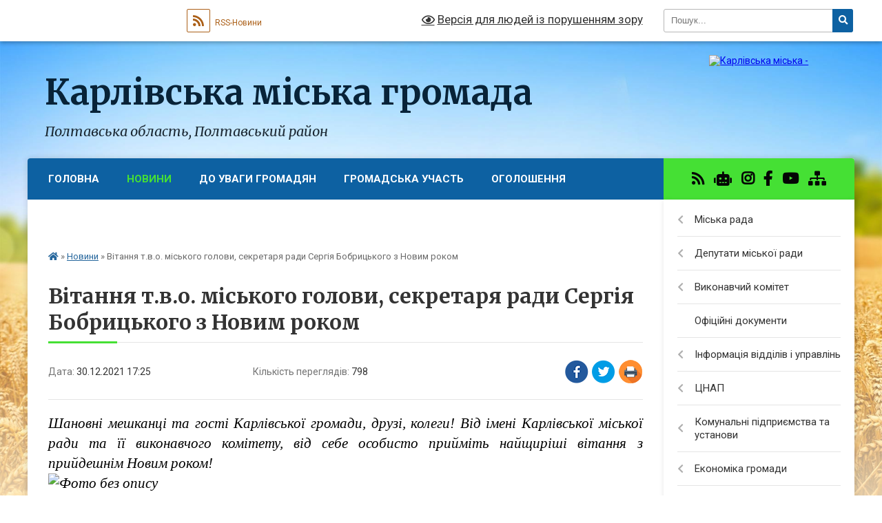

--- FILE ---
content_type: text/html; charset=UTF-8
request_url: https://karlivka-mrada.gov.ua/news/1640878033/
body_size: 24124
content:
<!DOCTYPE html>
<html lang="uk">
<head>
	<!--[if IE]><meta http-equiv="X-UA-Compatible" content="IE=edge"><![endif]-->
	<meta charset="utf-8">
	<meta name="viewport" content="width=device-width, initial-scale=1">
	<!--[if IE]><script>
		document.createElement('header');
		document.createElement('nav');
		document.createElement('main');
		document.createElement('section');
		document.createElement('article');
		document.createElement('aside');
		document.createElement('footer');
		document.createElement('figure');
		document.createElement('figcaption');
	</script><![endif]-->
	<title>Вітання т.в.о. міського голови, секретаря ради Сергія Бобрицького з Новим роком | Карлівська міська громада</title>
	<meta name="description" content="Шановні мешканці та гості Карлівської громади, друзі, колеги! Від імені Карлівської міської ради та її виконавчого комітету, від себе особисто прийміть найщиріші вітання з прийдешнім Новим роком! . . . . Бажаю, щоб у Новому році у">
	<meta name="keywords" content="Вітання, т.в.о., міського, голови,, секретаря, ради, Сергія, Бобрицького, з, Новим, роком, |, Карлівська, міська, громада">

	
		<meta property="og:image" content="https://rada.info/upload/users_files/21046549/bdfde9721d7cf6239ef3c4056bc4edd0.jpg">
	<meta property="og:image:width" content="768">
	<meta property="og:image:height" content="547">
			<meta property="og:title" content="Вітання т.в.о. міського голови, секретаря ради Сергія Бобрицького з Новим роком">
			<meta property="og:description" content="Шановні мешканці та гості Карлівської громади, друзі, колеги!&amp;nbsp;Від імені Карлівської міської ради та її виконавчого комітету, від себе особисто&amp;nbsp;прийміть найщиріші вітання з прийдешнім Новим роком! ">
			<meta property="og:type" content="article">
	<meta property="og:url" content="https://karlivka-mrada.gov.ua/news/1640878033/">
		
		<link rel="apple-touch-icon" sizes="57x57" href="https://gromada.org.ua/apple-icon-57x57.png">
	<link rel="apple-touch-icon" sizes="60x60" href="https://gromada.org.ua/apple-icon-60x60.png">
	<link rel="apple-touch-icon" sizes="72x72" href="https://gromada.org.ua/apple-icon-72x72.png">
	<link rel="apple-touch-icon" sizes="76x76" href="https://gromada.org.ua/apple-icon-76x76.png">
	<link rel="apple-touch-icon" sizes="114x114" href="https://gromada.org.ua/apple-icon-114x114.png">
	<link rel="apple-touch-icon" sizes="120x120" href="https://gromada.org.ua/apple-icon-120x120.png">
	<link rel="apple-touch-icon" sizes="144x144" href="https://gromada.org.ua/apple-icon-144x144.png">
	<link rel="apple-touch-icon" sizes="152x152" href="https://gromada.org.ua/apple-icon-152x152.png">
	<link rel="apple-touch-icon" sizes="180x180" href="https://gromada.org.ua/apple-icon-180x180.png">
	<link rel="icon" type="image/png" sizes="192x192"  href="https://gromada.org.ua/android-icon-192x192.png">
	<link rel="icon" type="image/png" sizes="32x32" href="https://gromada.org.ua/favicon-32x32.png">
	<link rel="icon" type="image/png" sizes="96x96" href="https://gromada.org.ua/favicon-96x96.png">
	<link rel="icon" type="image/png" sizes="16x16" href="https://gromada.org.ua/favicon-16x16.png">
	<link rel="manifest" href="https://gromada.org.ua/manifest.json">
	<meta name="msapplication-TileColor" content="#ffffff">
	<meta name="msapplication-TileImage" content="https://gromada.org.ua/ms-icon-144x144.png">
	<meta name="theme-color" content="#ffffff">
	
	
		<meta name="robots" content="">
	
	<link rel="preconnect" href="https://fonts.googleapis.com">
	<link rel="preconnect" href="https://fonts.gstatic.com" crossorigin>
	<link href="https://fonts.googleapis.com/css?family=Merriweather:400i,700|Roboto:400,400i,700,700i&amp;subset=cyrillic-ext" rel="stylesheet">

    <link rel="preload" href="https://cdnjs.cloudflare.com/ajax/libs/font-awesome/5.9.0/css/all.min.css" as="style">
	<link rel="stylesheet" href="https://cdnjs.cloudflare.com/ajax/libs/font-awesome/5.9.0/css/all.min.css" integrity="sha512-q3eWabyZPc1XTCmF+8/LuE1ozpg5xxn7iO89yfSOd5/oKvyqLngoNGsx8jq92Y8eXJ/IRxQbEC+FGSYxtk2oiw==" crossorigin="anonymous" referrerpolicy="no-referrer" />
	
    <link rel="preload" href="//gromada.org.ua/themes/nature/css/styles_vip.css?v=3.31" as="style">
	<link rel="stylesheet" href="//gromada.org.ua/themes/nature/css/styles_vip.css?v=3.31">
	<link rel="stylesheet" href="//gromada.org.ua/themes/nature/css/103839/theme_vip.css?v=1769029035">
	
		<!--[if lt IE 9]>
	<script src="https://oss.maxcdn.com/html5shiv/3.7.2/html5shiv.min.js"></script>
	<script src="https://oss.maxcdn.com/respond/1.4.2/respond.min.js"></script>
	<![endif]-->
	<!--[if gte IE 9]>
	<style type="text/css">
		.gradient { filter: none; }
	</style>
	<![endif]-->

</head>
<body class=" right">

	<a href="#top_menu" class="skip-link link" aria-label="Перейти до головного меню (Alt+1)" accesskey="1">Перейти до головного меню (Alt+1)</a>
	<a href="#left_menu" class="skip-link link" aria-label="Перейти до бічного меню (Alt+2)" accesskey="2">Перейти до бічного меню (Alt+2)</a>
    <a href="#main_content" class="skip-link link" aria-label="Перейти до головного вмісту (Alt+3)" accesskey="3">Перейти до текстового вмісту (Alt+3)</a>



		<div id="all_screen">

						<section class="search_menu">
				<div class="wrap">
					<div class="row">
						<div class="grid-25 fl">
							<form action="https://karlivka-mrada.gov.ua/search/" class="search">
								<input type="text" name="q" value="" placeholder="Пошук..." aria-label="Введіть пошукову фразу" required>
								<button type="submit" name="search" value="y" aria-label="Натисніть для здійснення пошуку"><i class="fa fa-search"></i></button>
							</form>
							<a id="alt_version_eye" href="#" title="Версія для людей із порушенням зору" onclick="return set_special('0cac29974184ccc7622f1fbdd82269e65f0d97fb');"><i class="far fa-eye"></i></a>
						</div>
						<div class="grid-75">
							<div class="row">
								<div class="grid-25" style="padding-top: 13px;">
									<div id="google_translate_element"></div>
								</div>
								<div class="grid-25" style="padding-top: 13px;">
									<a href="https://gromada.org.ua/rss/103839/" class="rss" title="RSS-стрічка"><span><i class="fa fa-rss"></i></span> RSS-Новини</a>
								</div>
								<div class="grid-50 alt_version_block">

									<div class="alt_version">
										<a href="#" class="set_special_version" onclick="return set_special('0cac29974184ccc7622f1fbdd82269e65f0d97fb');"><i class="far fa-eye"></i> Версія для людей із порушенням зору</a>
									</div>

								</div>
								<div class="clearfix"></div>
							</div>
						</div>
						<div class="clearfix"></div>
					</div>
				</div>
			</section>
			
			<header>
				<div class="wrap">
					<div class="row">

						<div class="grid-25 logo fl">
							<a href="https://karlivka-mrada.gov.ua/" id="logo">
								<img src="https://rada.info/upload/users_files/21046549/gerb/AA.png" alt="Карлівська міська - ">
							</a>
						</div>
						<div class="grid-75 title fr">
							<div class="slogan_1">Карлівська міська громада</div>
							<div class="slogan_2">Полтавська область, Полтавський район</div>
						</div>
						<div class="clearfix"></div>

					</div>
				</div>
			</header>

			<div class="wrap">
				<section class="middle_block">

					<div class="row">
						<div class="grid-75 fr">
							<nav class="main_menu" id="top_menu">
								<ul>
																		<li class="">
										<a href="https://karlivka-mrada.gov.ua/main/">Головна</a>
																													</li>
																		<li class="active">
										<a href="https://karlivka-mrada.gov.ua/news/">Новини</a>
																													</li>
																		<li class="">
										<a href="https://karlivka-mrada.gov.ua/korisna-informaciya-11-49-55-18-11-2025/">До уваги громадян</a>
																													</li>
																		<li class=" has-sub">
										<a href="https://karlivka-mrada.gov.ua/publichna-informaciya-08-35-57-25-07-2017/">Громадська участь</a>
																				<button onclick="return show_next_level(this);" aria-label="Показати підменю"></button>
																														<ul>
																						<li class="has-sub">
												<a href="https://karlivka-mrada.gov.ua/dostup-do-publichnoi-informacii-15-35-51-28-07-2017/">Доступ до публічної інформації</a>
																								<button onclick="return show_next_level(this);" aria-label="Показати підменю"></button>
																																				<ul>
																										<li>
														<a href="https://karlivka-mrada.gov.ua/normativna-baza-08-20-31-14-09-2023/">Нормативна база</a>
													</li>
																										<li>
														<a href="https://karlivka-mrada.gov.ua/poryadok-realizacii-prava-dostupu-do-publichnoi-informacii-08-22-09-14-09-2023/">ПОРЯДОК  доступу до публічної інформації, розпорядником якої є Карлівська міська рада та її виконавчі  органи</a>
													</li>
																										<li>
														<a href="https://karlivka-mrada.gov.ua/sistema-obliku-publichnoi-informacii-08-34-29-14-09-2023/">Система обліку публічної інформації</a>
													</li>
																										<li>
														<a href="https://karlivka-mrada.gov.ua/poryadok-oskarzhennya-rishen-rozporyadnika-informacii-abo-bezdiyalnosti-08-36-15-14-09-2023/">Порядок оскарження рішень розпорядника інформації або бездіяльності</a>
													</li>
																										<li>
														<a href="https://karlivka-mrada.gov.ua/zviti-pro-stan-rozglyadu-zapitiv-na-publichnu-informaciju-08-57-21-02-10-2023/">Звіти про стан розгляду запитів на публічну інформацію</a>
													</li>
																										<li>
														<a href="https://karlivka-mrada.gov.ua/zrazok-zayavi-na-zapit-na-informaciju-09-51-59-30-06-2025/">Зразок заяви на запит на інформацію</a>
													</li>
																																						</ul>
																							</li>
																						<li class="has-sub">
												<a href="https://karlivka-mrada.gov.ua/nabori-danih-yaki-pidlyagajut-opriljudnennju-u-formi-vidkritih-danih-09-38-55-27-09-2017/">Відкриті дані</a>
																								<button onclick="return show_next_level(this);" aria-label="Показати підменю"></button>
																																				<ul>
																										<li>
														<a href="https://karlivka-mrada.gov.ua/perelik-naboriv-danih-yaki-pidlyagajut-opriljudnennju-u-formi-vidkritih-danih-09-05-31-24-01-2022/">РЕЄСТР  наборів даних, що перебувають у володінні  Карлівської міської ради (з посиланням на інформацію)</a>
													</li>
																										<li>
														<a href="https://karlivka-mrada.gov.ua/normativna-baza-10-18-06-04-10-2023/">Нормативна база</a>
													</li>
																										<li>
														<a href="https://karlivka-mrada.gov.ua/korisna-informaciya-10-19-34-04-10-2023/">Корисна інформація</a>
													</li>
																																						</ul>
																							</li>
																						<li>
												<a href="https://karlivka-mrada.gov.ua/gromadski-sluhannya-08-42-06-05-04-2018/">Громадське обговорення</a>
																																			</li>
																						<li class="has-sub">
												<a href="https://karlivka-mrada.gov.ua/zvernennya-gromadyan-09-03-11-14-09-2023/">Звернення громадян</a>
																								<button onclick="return show_next_level(this);" aria-label="Показати підменю"></button>
																																				<ul>
																										<li>
														<a href="https://karlivka-mrada.gov.ua/pro-stan-roboti-zi-zvernennya-gromadyan-08-39-37-30-06-2025/">Про стан роботи зі зверненнями громадян</a>
													</li>
																										<li>
														<a href="https://karlivka-mrada.gov.ua/zrazki-dokumentiv-ta-vimogi-podannya-zvernen-09-25-41-30-06-2025/">Зразки документів  та вимоги до подання звернень</a>
													</li>
																										<li>
														<a href="https://karlivka-mrada.gov.ua/grafiki-osobistih-ta-viiznih-prijomiv-gromadyan-10-37-26-04-08-2025/">Графіки особистих та виїзних прийомів громадян</a>
													</li>
																																						</ul>
																							</li>
																						<li>
												<a href="https://karlivka-mrada.gov.ua/elektronni-peticii-09-32-33-28-02-2025/">Електронні петиції</a>
																																			</li>
																						<li class="has-sub">
												<a href="https://karlivka-mrada.gov.ua/zapobigannya-proyavam-korupcii-10-11-09-04-08-2025/">Запобігання проявам корупції</a>
																								<button onclick="return show_next_level(this);" aria-label="Показати підменю"></button>
																																				<ul>
																										<li>
														<a href="https://karlivka-mrada.gov.ua/specialni-obmezhennya-dlya-deputativ-miscevih-rad-10-13-21-04-08-2025/">Спеціальні обмеження для депутатів місцевих рад</a>
													</li>
																										<li>
														<a href="https://karlivka-mrada.gov.ua/do-uvagi-subektiv-deklaruvannya-10-14-05-04-08-2025/">До уваги суб'єктів декларування!</a>
													</li>
																										<li>
														<a href="https://karlivka-mrada.gov.ua/konflikt-interesiv-10-30-14-04-08-2025/">Конфлікт інтересів</a>
													</li>
																										<li>
														<a href="https://karlivka-mrada.gov.ua/normativnopravovi-akti-ukraini-schodo-zapobigannya-proyavam-korupcii-10-31-14-04-08-2025/">Нормативно-правові акти України щодо запобігання проявам корупції</a>
													</li>
																										<li>
														<a href="https://karlivka-mrada.gov.ua/pamyatka-deputatu-karlivskoi-miskoi-radi-zapobigannya-ta-vreguljuvannya-konfliktu-interesiv-deputativ-miscevih-rad-10-31-59-04-08-2025/">Пам'ятка депутату Карлівської міської ради "Запобігання та врегулювання конфлікту інтересів депутатів місцевих рад"</a>
													</li>
																										<li>
														<a href="https://karlivka-mrada.gov.ua/deklaraciya-deputativ-koli-i-yaku-podavati-10-32-50-04-08-2025/">Декларація депутатів: коли і яку подавати</a>
													</li>
																										<li>
														<a href="https://karlivka-mrada.gov.ua/plan-zahodiv-schodo-zapobigannya-korupcii-u-vikonavchih-organah-karlivskoi-miskoi-radi-10-33-37-04-08-2025/">План заходів щодо запобігання корупції у виконавчих органах Карлівської міської ради</a>
													</li>
																										<li>
														<a href="https://karlivka-mrada.gov.ua/pro-vikonannya-planu-zahodiv-schodo-zapobigannya-korupcii-14-10-15-02-10-2025/">Про виконання Плану заходів щодо запобігання корупції</a>
													</li>
																																						</ul>
																							</li>
																																</ul>
																			</li>
																		<li class="">
										<a href="https://karlivka-mrada.gov.ua/ogoloshennya-13-55-25-15-05-2025/">Оголошення</a>
																													</li>
																		<li class="">
										<a href="https://karlivka-mrada.gov.ua/feedback/">Контакти</a>
																													</li>
																										</ul>

								<button class="menu-button" id="open-button" tabindex="-1"><i class="fas fa-bars"></i> Меню сайту</button>

							</nav>
							<div class="clearfix"></div>

														<section class="bread_crumbs">
								<div xmlns:v="http://rdf.data-vocabulary.org/#"><a href="https://karlivka-mrada.gov.ua/" title="Головна сторінка"><i class="fas fa-home"></i></a> &raquo; <a href="https://karlivka-mrada.gov.ua/news/" aria-current="page">Новини</a>  &raquo; <span>Вітання т.в.о. міського голови, секретаря ради Сергія Бобрицького з Новим роком</span></div>
							</section>
							
							<main id="main_content">

																											<h1>Вітання т.в.о. міського голови, секретаря ради Сергія Бобрицького з Новим роком</h1>


<div class="row">
	<div class="grid-30 one_news_date">
		Дата: <span>30.12.2021 17:25</span>
	</div>
	<div class="grid-30 one_news_count">
		Кількість переглядів: <span>798</span>
	</div>
		<div class="grid-30 one_news_socials">
		<button class="social_share" data-type="fb" aria-label="Поширити у Фейсбук"><img src="//gromada.org.ua/themes/nature/img/share/fb.png" alt="Іконака Фейсбук"></button>
		<button class="social_share" data-type="tw" aria-label="Поширити у Твітер"><img src="//gromada.org.ua/themes/nature/img/share/tw.png" alt="Іконка Твітер"></button>
		<button class="print_btn" onclick="window.print();" aria-label="Надрукувати"><img src="//gromada.org.ua/themes/nature/img/share/print.png" alt="Іконка принтеру"></button>
	</div>
		<div class="clearfix"></div>
</div>

<hr>

<p style="margin: 0cm 0cm 0.0001pt; text-align: justify;"><span style="font-size:12pt"><span style="background:white"><span style="font-family:&quot;Times New Roman&quot;,serif"><strong><i><span lang="UK" style="border:none windowtext 1.0pt; font-size:16.0pt; padding:0cm"><span style="color:black"><span style="font-weight:normal">Шановні мешканці та гості Карлівської громади, друзі, колеги!&nbsp;</span></span></span></i></strong></span></span></span><span style="font-size:12pt"><span style="background:white"><span style="font-family:&quot;Times New Roman&quot;,serif"><i><span style="font-size:16.0pt"><span style="color:black">Від імені </span></span></i><i><span lang="UK" style="font-size:16.0pt"><span style="color:black">Карлівської</span></span></i><i><span style="font-size:16.0pt"><span style="color:black"> міськ</span></span></i><i><span lang="UK" style="font-size:16.0pt"><span style="color:black">о</span></span></i><i><span style="font-size:16.0pt"><span style="color:black">ї ради та її викон</span></span></i><i><span lang="UK" style="font-size:16.0pt"><span style="color:black">а</span></span></i><i><span style="font-size:16.0pt"><span style="color:black">в</span></span></i><i><span lang="UK" style="font-size:16.0pt"><span style="color:black">чо</span></span></i><i><span style="font-size:16.0pt"><span style="color:black">го ком</span></span></i><i><span lang="UK" style="font-size:16.0pt"><span style="color:black">і</span></span></i><i><span style="font-size:16.0pt"><span style="color:black">т</span></span></i><i><span lang="UK" style="font-size:16.0pt"><span style="color:black">е</span></span></i><i><span style="font-size:16.0pt"><span style="color:black">т</span></span></i><i><span lang="UK" style="font-size:16.0pt"><span style="color:black">у</span></span></i><i><span style="font-size:16.0pt"><span style="color:black">, від себе </span></span></i><i><span lang="UK" style="font-size:16.0pt"><span style="color:black">особисто<em>&nbsp;</em></span></span></i><i><span style="border:none windowtext 1.0pt; font-size:16.0pt; padding:0cm"><span style="color:black">прийміть найщиріші вітання з прийдешнім Новим роком</span></span></i><i><span lang="UK" style="border:none windowtext 1.0pt; font-size:16.0pt; padding:0cm"><span style="color:black">!<em> </em></span></span></i></span></span></span></p>

<p style="margin: 0cm 0cm 0.0001pt; text-align: justify;"><span style="font-size:12pt"><span style="background:white"><span style="font-family:&quot;Times New Roman&quot;,serif"><i><span lang="UK" style="border:none windowtext 1.0pt; font-size:16.0pt; padding:0cm"><span style="color:black"><img alt="Фото без опису"  alt="" src="https://rada.info/upload/users_files/21046549/bdfde9721d7cf6239ef3c4056bc4edd0.jpg" style="width: 768px; height: 547px;" /></span></span></i></span></span></span></p>

<p style="margin:0cm; margin-bottom:.0001pt; text-align:justify; margin-right:0cm; margin-left:0cm"><span style="font-size:12pt"><span style="background:white"><span style="font-family:&quot;Times New Roman&quot;,serif"><i><span style="border:none windowtext 1.0pt; font-size:16.0pt; padding:0cm"><span style="color:black">Бажаю, щоб у Новому році у кожного з вас горів вогонь віри та любові, надії та оптимізму, наснаги та нових можливостей.</span></span></i><em>&nbsp; &nbsp; &nbsp;</em></span></span></span></p>

<p style="margin:0cm; margin-bottom:.0001pt; text-align:justify; margin-right:0cm; margin-left:0cm"><span style="font-size:12pt"><span style="background:white"><span style="font-family:&quot;Times New Roman&quot;,serif"><em><span lang="UK" style="border:none windowtext 1.0pt; font-size:16.0pt; padding:0cm"><span style="color:black">Бажаю всім нам здійснити всі заплановані справи та мрії. Міцного здоров&rsquo;я, щастя та злагоди, а головне - миру та процвітання &nbsp;нашій громаді. Нехай у теплому родинному колі пройдуть новорічні свята, звідусіль лунають щедрівки та радісний сміх, а новий рік принесе з собою добробут в кожну оселю.</span></span></em></span></span></span></p>

<p style="margin:0cm; margin-bottom:.0001pt; text-align:justify; margin-right:0cm; margin-left:0cm"><span style="font-size:12pt"><span style="background:white"><span style="font-family:&quot;Times New Roman&quot;,serif"><em><span lang="UK" style="border:none windowtext 1.0pt; font-size:16.0pt; padding:0cm"><span style="color:black">Господнього благословення, достатку, миру та спокою вам і вашим родинам на довгі роки!</span></span></em></span></span></span></p>

<p style="margin:0cm; margin-bottom:.0001pt; text-align:justify; margin-right:0cm; margin-left:0cm"><span style="font-size:12pt"><span style="background:white"><span style="font-family:&quot;Times New Roman&quot;,serif"><em>&nbsp;</em></span></span></span></p>

<p style="margin:0cm; margin-bottom:.0001pt; text-align:justify; margin-right:0cm; margin-left:0cm"><span style="font-size:12pt"><span style="background:white"><span style="font-family:&quot;Times New Roman&quot;,serif"><em><span style="border:none windowtext 1.0pt; font-size:16.0pt; padding:0cm"><span style="color:black">З Новим Роком! </span></span></em></span></span></span></p>

<p style="margin:0cm; margin-bottom:.0001pt; text-align:justify; margin-right:0cm; margin-left:0cm"><span style="font-size:12pt"><span style="background:white"><span style="font-family:&quot;Times New Roman&quot;,serif"><em><span style="border:none windowtext 1.0pt; font-size:16.0pt; padding:0cm"><span style="color:black">З повагою, </span></span></em><em><span lang="UK" style="border:none windowtext 1.0pt; font-size:16.0pt; padding:0cm"><span style="color:black">т.в.о. міського голови, секретар ради Сергій Бобрицький.</span></span></em></span></span></span></p>

<p style="margin:0cm 0cm 8pt; margin-right:0cm; margin-left:0cm">&nbsp;</p>
<div class="clearfix"></div>

<hr>



<p><a href="https://karlivka-mrada.gov.ua/news/" class="btn btn-grey">&laquo; повернутися</a></p>																	
							</main>
						</div>
						<div class="grid-25 fl">

							<div class="project_name">
								<a href="https://gromada.org.ua/rss/103839/" rel="nofollow" target="_blank" title="RSS-стрічка новин сайту"><i class="fas fa-rss"></i></a>
																<a href="https://karlivka-mrada.gov.ua/feedback/#chat_bot" title="Наша громада в смартфоні"><i class="fas fa-robot"></i></a>
																								<a href="https://www.instagram.com/karlivskamiskarada/" rel="nofollow" target="_blank" title="Ми в Instagram"><i class="fab fa-instagram"></i></a>								<a href="https://www.facebook.com/karlivskaTG" rel="nofollow" target="_blank" title="Приєднуйтесь до нас у Facebook"><i class="fab fa-facebook-f"></i></a>								<a href="https://www.youtube.com/channel/UCyB1ujr7jYrpZPOhOAY5ltQ" rel="nofollow" target="_blank" title="Наш Youtube-канал"><i class="fab fa-youtube"></i></a>																<a href="https://karlivka-mrada.gov.ua/sitemap/" title="Мапа сайту"><i class="fas fa-sitemap"></i></a>
							</div>
							<aside class="left_sidebar">
				
								
																<nav class="sidebar_menu" id="left_menu">
									<ul>
																				<li class=" has-sub">
											<a href="https://karlivka-mrada.gov.ua/miska-vlada-14-03-44-27-04-2017/">Міська рада</a>
																						<button onclick="return show_next_level(this);" aria-label="Показати підменю"></button>
																																	<i class="fa fa-chevron-right"></i>
											<ul>
																								<li class=" has-sub">
													<a href="https://karlivka-mrada.gov.ua/miskij-golova-14-12-10-27-04-2017/">Керівний склад</a>
																										<button onclick="return show_next_level(this);" aria-label="Показати підменю"></button>
																																							<i class="fa fa-chevron-right"></i>
													<ul>
																												<li><a href="https://karlivka-mrada.gov.ua/biografiya-16-02-42-21-01-2021/">Міський голова</a></li>
																												<li><a href="https://karlivka-mrada.gov.ua/sekretar-radi-11-04-53-07-10-2021/">Секретар ради</a></li>
																												<li><a href="https://karlivka-mrada.gov.ua/zastupniki-miskogo-golovi-11-05-24-07-10-2021/">Заступники міського голови</a></li>
																												<li><a href="https://karlivka-mrada.gov.ua/grafik-prijomu-gromadyan-16-04-51-21-01-2021/">Графіки особистих та виїзних прийомів громадян</a></li>
																																									</ul>
																									</li>
																								<li class="">
													<a href="https://karlivka-mrada.gov.ua/sklad-aparatu-miskoi-radi-14-04-09-27-04-2017/">Структура виконавчого комітету міської ради та інших виконавчих органів</a>
																																						</li>
																								<li class=" has-sub">
													<a href="https://karlivka-mrada.gov.ua/starostinski-okrugi-11-15-52-04-01-2021/">Старостинські округи</a>
																										<button onclick="return show_next_level(this);" aria-label="Показати підменю"></button>
																																							<i class="fa fa-chevron-right"></i>
													<ul>
																												<li><a href="https://karlivka-mrada.gov.ua/normativni-dokumenti-11-51-26-08-10-2025/">Нормативні документи</a></li>
																												<li><a href="https://karlivka-mrada.gov.ua/popivskij-starostinskij-okrug-11-19-09-04-01-2021/">Попівський старостинський округ</a></li>
																												<li><a href="https://karlivka-mrada.gov.ua/lip’yanskij-starostinskij-okrug-11-19-45-04-01-2021/">Лип’янський старостинський округ</a></li>
																												<li><a href="https://karlivka-mrada.gov.ua/goloborodkivskij-starostinskij-okrug-11-20-16-04-01-2021/">Голобородьківський старостинський округ</a></li>
																												<li><a href="https://karlivka-mrada.gov.ua/maksimivskij-starostinskij-okrug-11-20-44-04-01-2021/">Максимівський старостинський округ</a></li>
																												<li><a href="https://karlivka-mrada.gov.ua/grafik-osobistogo-prijomu-gromadyan-starostami-v-starostinskih-okrugah-karlivskoi-miskoi-radi-15-21-51-26-01-2021/">Графік  особистого прийому громадян старостами в старостинських округах Карлівської міської ради</a></li>
																												<li><a href="https://karlivka-mrada.gov.ua/pro-stan-roboti-zi-zvernennyami-gromadyan-scho-nadijshli-do-starostinskih-okrugiv-11-45-05-08-10-2025/">Про стан роботи зі зверненнями громадян, що надійшли до старостинських округів</a></li>
																																									</ul>
																									</li>
																								<li class="">
													<a href="https://karlivka-mrada.gov.ua/zviti-pro-robotu-miskoi-radi-za-2016-2019-roki-11-43-22-04-01-2021/">Звіти про роботу міської ради</a>
																																						</li>
																								<li class="">
													<a href="https://karlivka-mrada.gov.ua/reglament-roboti-miskoi-radi-13-15-43-26-03-2019/">Регламент Карлівської міської ради дев’ятого скликання</a>
																																						</li>
																								<li class=" has-sub">
													<a href="https://karlivka-mrada.gov.ua/vakansii-08-58-59-27-09-2017/">Вакансії</a>
																										<button onclick="return show_next_level(this);" aria-label="Показати підменю"></button>
																																							<i class="fa fa-chevron-right"></i>
													<ul>
																												<li><a href="https://karlivka-mrada.gov.ua/ogoloshennya-pro-provedennya-konkursu-09-36-06-14-09-2023/">Оголошення про проведення конкурсу</a></li>
																												<li><a href="https://karlivka-mrada.gov.ua/normativna-baza-09-37-36-14-09-2023/">Нормативно-правова база</a></li>
																																									</ul>
																									</li>
																								<li class="">
													<a href="https://karlivka-mrada.gov.ua/zasadi-diyalnosti-09-47-05-04-08-2025/">Засади діяльності</a>
																																						</li>
																								<li class=" has-sub">
													<a href="https://karlivka-mrada.gov.ua/regulyatorna-diyalnist-10-09-03-04-08-2025/">Регуляторна діяльність</a>
																										<button onclick="return show_next_level(this);" aria-label="Показати підменю"></button>
																																							<i class="fa fa-chevron-right"></i>
													<ul>
																												<li><a href="https://karlivka-mrada.gov.ua/plan-diyalnosti-08-25-16-02-10-2025/">План діяльності з підготовки проєктів регуляторних актів</a></li>
																												<li><a href="https://karlivka-mrada.gov.ua/normativnopravova-baza-08-29-22-02-10-2025/">Нормативно-правова база</a></li>
																												<li><a href="https://karlivka-mrada.gov.ua/priskorenij-pereglyad-regulyatornih-aktiv-08-33-33-02-10-2025/">Прискорений перегляд регуляторних актів</a></li>
																												<li><a href="https://karlivka-mrada.gov.ua/proekti-regulyatornih-aktiv-08-41-23-02-10-2025/">Проєкти регуляторних актів</a></li>
																												<li><a href="https://karlivka-mrada.gov.ua/pereliki-regulyatornih-aktiv-08-44-58-02-10-2025/">Перелік регуляторних актів</a></li>
																																									</ul>
																									</li>
																								<li class="">
													<a href="https://karlivka-mrada.gov.ua/normativni-dokumenti-11-50-00-08-10-2025/">Нормативні документи</a>
																																						</li>
																								<li class=" has-sub">
													<a href="https://karlivka-mrada.gov.ua/konsultativnodoradchi-organi-09-24-38-15-12-2025/">Консультативно-дорадчі органи</a>
																										<button onclick="return show_next_level(this);" aria-label="Показати підменю"></button>
																																							<i class="fa fa-chevron-right"></i>
													<ul>
																												<li><a href="https://karlivka-mrada.gov.ua/rada-bezbarernosti-pri-vikonavchomu-komiteti-karlivskoi-miskoi-radi-09-43-30-15-12-2025/">Рада безбар'єрності при виконавчому комітеті Карлівської міської ради</a></li>
																												<li><a href="https://karlivka-mrada.gov.ua/komisii-z-rozglyadu-pitan-schodo-nadannya-kompensacii-za-znischeni-ob’ekti-neruhomogo-majna-vnaslidok-bojovih-dij-teroristichnih-aktiv-div-10-11-01-15-12-2025/">Комісія з розгляду питань щодо  надання компенсації за знищені об’єкти нерухомого майна внаслідок бойових дій, терористичних актів, диверсій, спричинених збройною  агресією Російської   Федерації проти України</a></li>
																												<li><a href="https://karlivka-mrada.gov.ua/opikunska-rada-10-31-36-15-12-2025/">Опікунська рада</a></li>
																												<li><a href="https://karlivka-mrada.gov.ua/rada-z-pitan-vnutrishno-peremischenih-osib-pri-vikonavchomu-komiteti-karlivskoi-miskoi-radi-13-19-53-17-12-2025/">Рада з питань внутрішньо переміщених осіб при виконавчому комітеті Карлівської міської ради</a></li>
																												<li><a href="https://karlivka-mrada.gov.ua/misceva-koordinacijna-rada-z-pitan-zapobigannya-ta-protidii-domashnomu-nasilstvu-i-nasilstvu-za-oznakoju-stati-diskriminacii-torgivli-ljudmi-13-20-45-17-12-2025/">Місцева координаційна  рада з питань запобігання та протидії домашньому насильству і насильству за ознакою статі дискримінації, торгівлі людьми на території Карлівської територіальної громади.</a></li>
																												<li><a href="https://karlivka-mrada.gov.ua/gromadska-komisiya-z-zhitlovih-pitan-pri-vikonavchomu-komiteti-karlivskoi-miskoi-radi-15-30-16-15-12-2025/">Громадська комісія з житлових питань при виконавчому комітеті Карлівської  міської ради</a></li>
																																									</ul>
																									</li>
																																			</ul>
																					</li>
																				<li class=" has-sub">
											<a href="https://karlivka-mrada.gov.ua/deputati-miskoi-radi-vosmogo-sklikannya-16-25-17-16-02-2021/">Депутати міської ради</a>
																						<button onclick="return show_next_level(this);" aria-label="Показати підменю"></button>
																																	<i class="fa fa-chevron-right"></i>
											<ul>
																								<li class="">
													<a href="https://karlivka-mrada.gov.ua/dev’yate-sklikannya-09-30-45-29-11-2021/">Склад депутатського корпусу дев’ятого скликання</a>
																																						</li>
																								<li class=" has-sub">
													<a href="https://karlivka-mrada.gov.ua/deputatski-komisii-10-50-52-12-04-2021/">Депутатські комісії</a>
																										<button onclick="return show_next_level(this);" aria-label="Показати підменю"></button>
																																							<i class="fa fa-chevron-right"></i>
													<ul>
																												<li><a href="https://karlivka-mrada.gov.ua/polozhennya-pro-deputatski-komisii-karlivskoi-miskoi-radi-08-49-01-17-02-2021/">Положення про депутатські комісії Карлівської міської ради</a></li>
																												<li><a href="https://karlivka-mrada.gov.ua/sklad-postijnih-deputatskih-komisij-16-29-00-16-02-2021/">Склад постійних депутатських комісій 9 скликання</a></li>
																												<li><a href="https://karlivka-mrada.gov.ua/protokoli-zasidan-postijnih-deputatskih-komisij-10-53-17-12-04-2021/">Протоколи засідань постійних депутатських комісій 8 скликання</a></li>
																												<li><a href="https://karlivka-mrada.gov.ua/protokoli-zasidan-postijnih-deputatskih-komisij-9-sklikannya-16-30-10-24-01-2022/">Протоколи засідань постійних депутатських комісій 9 скликання</a></li>
																																									</ul>
																									</li>
																								<li class="">
													<a href="https://karlivka-mrada.gov.ua/deputatski-frakcii-16-27-40-16-02-2021/">Депутатські фракції, групи, міжфракційні об’єднання</a>
																																						</li>
																								<li class=" has-sub">
													<a href="https://karlivka-mrada.gov.ua/protokoli-plenarnih-zasidan-radi-23-46-41-27-07-2021/">Протоколи пленарних засідань</a>
																										<button onclick="return show_next_level(this);" aria-label="Показати підменю"></button>
																																							<i class="fa fa-chevron-right"></i>
													<ul>
																												<li><a href="https://karlivka-mrada.gov.ua/vosme-sklikannya-09-50-39-29-11-2021/">Восьме скликання</a></li>
																												<li><a href="https://karlivka-mrada.gov.ua/dev’yate-sklikannya-09-53-37-29-11-2021/">Дев’яте скликання</a></li>
																																									</ul>
																									</li>
																								<li class="">
													<a href="https://karlivka-mrada.gov.ua/polozhennya-pro-pomichnikivkonsultantiv-deputativ-miskoi-radi-11-59-45-29-03-2021/">Положення про помічників-консультантів депутатів міської ради</a>
																																						</li>
																																			</ul>
																					</li>
																				<li class=" has-sub">
											<a href="https://karlivka-mrada.gov.ua/vikonavchij-komitet-14-17-48-27-04-2017/">Виконавчий комітет</a>
																						<button onclick="return show_next_level(this);" aria-label="Показати підменю"></button>
																																	<i class="fa fa-chevron-right"></i>
											<ul>
																								<li class="">
													<a href="https://karlivka-mrada.gov.ua/sklad-vikonavchogo-komitetu-14-18-05-27-04-2017/">Склад виконавчого комітету</a>
																																						</li>
																								<li class="">
													<a href="https://karlivka-mrada.gov.ua/reglament-14-18-18-27-04-2017/">регламент</a>
																																						</li>
																								<li class="">
													<a href="https://karlivka-mrada.gov.ua/plan-roboti-vikonavchogo-komitetu-13-40-08-27-03-2018/">план роботи виконавчого комітету</a>
																																						</li>
																								<li class="">
													<a href="https://karlivka-mrada.gov.ua/polozhennya-pro-vykonavchyy-komitet-1585056225/">положення про виконавчий комітет</a>
																																						</li>
																								<li class="">
													<a href="https://karlivka-mrada.gov.ua/protokoli-zasidan-vikonavchogo-komitetu-13-21-23-16-08-2022/">протоколи засідань виконавчого комітету</a>
																																						</li>
																																			</ul>
																					</li>
																				<li class="">
											<a href="https://karlivka-mrada.gov.ua/docs/">Офіційні документи</a>
																																</li>
																				<li class=" has-sub">
											<a href="https://karlivka-mrada.gov.ua/viddili-14-18-27-27-04-2017/">Інформація відділів і управлінь</a>
																						<button onclick="return show_next_level(this);" aria-label="Показати підменю"></button>
																																	<i class="fa fa-chevron-right"></i>
											<ul>
																								<li class="">
													<a href="https://karlivka-mrada.gov.ua/zagalnij-viddil-14-18-39-27-04-2017/">відділ роботи з персоналом та цифровізації</a>
																																						</li>
																								<li class=" has-sub">
													<a href="https://karlivka-mrada.gov.ua/viddil-socialnoekonomichnogo-ta-strategichnogo-rozvitku-mista-14-19-18-27-04-2017/">відділ соціально-економічного та стратегічного розвитку міста</a>
																										<button onclick="return show_next_level(this);" aria-label="Показати підменю"></button>
																																							<i class="fa fa-chevron-right"></i>
													<ul>
																												<li><a href="https://karlivka-mrada.gov.ua/polozhennya-pro-viddil-10-37-30-14-09-2023/">Положення про відділ</a></li>
																												<li><a href="https://karlivka-mrada.gov.ua/kvartirnij-oblik-10-41-18-14-09-2023/">Квартирний облік</a></li>
																												<li><a href="https://karlivka-mrada.gov.ua/vidomosti-pro-yarmarki-15-50-35-12-11-2025/">Відомості про ярмарки</a></li>
																																									</ul>
																									</li>
																								<li class="">
													<a href="https://karlivka-mrada.gov.ua/viddil-finansovogospodarskogo-zabezpechennya-14-19-24-27-04-2017/">відділ обліку та звітності</a>
																																						</li>
																								<li class=" has-sub">
													<a href="https://karlivka-mrada.gov.ua/juridichnij-viddil-14-19-32-27-04-2017/">відділ правової  роботи</a>
																										<button onclick="return show_next_level(this);" aria-label="Показати підменю"></button>
																																							<i class="fa fa-chevron-right"></i>
													<ul>
																												<li><a href="https://karlivka-mrada.gov.ua/polozhennya-pro-viddil-13-11-48-02-10-2025/">Положення про відділ</a></li>
																												<li><a href="https://karlivka-mrada.gov.ua/pro-robotu-administrativnoi-komisii-13-14-21-02-10-2025/">Робота адміністративної комісії</a></li>
																																									</ul>
																									</li>
																								<li class=" has-sub">
													<a href="https://karlivka-mrada.gov.ua/viddil-derzhavnogo-arhitekturnobudivelnogo-kontrolju-14-19-40-27-04-2017/">відділ державного архітектурно-будівельного контролю</a>
																										<button onclick="return show_next_level(this);" aria-label="Показати підменю"></button>
																																							<i class="fa fa-chevron-right"></i>
													<ul>
																												<li><a href="https://karlivka-mrada.gov.ua/polozhennya-pro-viddil-09-47-59-14-09-2023/">Положення про відділ</a></li>
																												<li><a href="https://karlivka-mrada.gov.ua/zvitnist-09-52-13-14-09-2023/">Звітність</a></li>
																												<li><a href="https://karlivka-mrada.gov.ua/normativnopravova-baza-09-53-11-14-09-2023/">Нормативно-правова база</a></li>
																																									</ul>
																									</li>
																								<li class=" has-sub">
													<a href="https://karlivka-mrada.gov.ua/viddil-mistobuduvannya-ta-arhitekturi-14-48-24-01-06-2018/">відділ містобудування, архітектури, житлово-комунального господарства та благоустрою</a>
																										<button onclick="return show_next_level(this);" aria-label="Показати підменю"></button>
																																							<i class="fa fa-chevron-right"></i>
													<ul>
																												<li><a href="https://karlivka-mrada.gov.ua/informaciya-pro-reklamni-zasobi-16-15-12-08-10-2025/">Інформація про рекламні засоби</a></li>
																												<li><a href="https://karlivka-mrada.gov.ua/dani-pro-ob’ekti-ta-zasobi-torgivli-16-18-19-08-10-2025/">Дані про об’єкти та засоби торгівлі</a></li>
																												<li><a href="https://karlivka-mrada.gov.ua/vidani-dozvoli-na-porushennya-ob’ektiv-blagoustroju-16-20-38-08-10-2025/">Видані дозволи на порушення об’єктів благоустрою</a></li>
																												<li><a href="https://karlivka-mrada.gov.ua/dani-pro-zeleni-nasadzhennya-scho-pidlyagajut-vidalennju-vidpovidno-do-aktiv-obstezhennya-15-04-21-12-11-2025/">Дані про зелені насадження, що підлягають видаленню, відповідно до актів обстеження</a></li>
																												<li><a href="https://karlivka-mrada.gov.ua/reestr-budivelnoi-diyalnosti-16-02-00-12-11-2025/">Реєстр будівельної діяльності</a></li>
																												<li><a href="https://karlivka-mrada.gov.ua/informaciya-pro-ukladeni-dogovori-pro-nadannya-poslug-z-upravlinnya-pobutovimi-vidhodami-16-10-30-12-11-2025/">Інформація про укладені договори про надання послуг з управління побутовими відходами</a></li>
																																									</ul>
																									</li>
																								<li class="">
													<a href="https://karlivka-mrada.gov.ua/viddil-zemelnykh-resursiv-1583408797/">відділ земельних ресурсів та надр</a>
																																						</li>
																								<li class=" has-sub">
													<a href="https://karlivka-mrada.gov.ua/viddil-mobilizacijnoi-oboronnoi-roboti-civilnogo-zahistu-ta-ohoroni-praci-08-55-35-08-02-2021/">сектор мобілізаційної, оборонної роботи, цивільного захисту та охорони праці</a>
																										<button onclick="return show_next_level(this);" aria-label="Показати підменю"></button>
																																							<i class="fa fa-chevron-right"></i>
													<ul>
																												<li><a href="https://karlivka-mrada.gov.ua/rozporyadchi-dokumenti-14-18-18-12-03-2021/">Розпорядчі документи</a></li>
																												<li><a href="https://karlivka-mrada.gov.ua/zasidannya-miskoi-komisii-z-teb-ta-ns-14-00-55-12-03-2021/">Комісія з ТЕБ та НС</a></li>
																												<li><a href="https://karlivka-mrada.gov.ua/polozhennya-pro-viddil-mobilizacijnoi-oboronnoi-roboti-civilnogo-zahistu-ta-ohoroni-praci-14-03-06-12-03-2021/">Положення про відділ мобілізаційної, оборонної роботи, цивільного захисту та охорони праці</a></li>
																												<li><a href="https://karlivka-mrada.gov.ua/pam’yatki-dlya-naselennya-08-53-47-11-06-2021/">Пам’ятки для населення</a></li>
																												<li><a href="https://karlivka-mrada.gov.ua/zahisni-sporudi-08-36-21-29-11-2021/">Захисні споруди</a></li>
																												<li><a href="https://karlivka-mrada.gov.ua/plan-osnovnih-zahodiv-civilnogo-zahistu-15-50-09-02-10-2025/">План основних заходів цивільного захисту</a></li>
																																									</ul>
																									</li>
																								<li class=" has-sub">
													<a href="https://karlivka-mrada.gov.ua/derzhavnij-reestrator-08-18-14-03-05-2018/">державний реєстратор</a>
																										<button onclick="return show_next_level(this);" aria-label="Показати підменю"></button>
																																							<i class="fa fa-chevron-right"></i>
													<ul>
																												<li><a href="https://karlivka-mrada.gov.ua/ogoloshennya-09-37-07-17-01-2019/">Оголошення</a></li>
																												<li><a href="https://karlivka-mrada.gov.ua/administrativni-poslugi-09-37-47-17-01-2019/">Адміністративні послуги</a></li>
																												<li><a href="https://karlivka-mrada.gov.ua/administrativnij-zbir-09-38-28-17-01-2019/">Адміністративний збір</a></li>
																												<li><a href="https://karlivka-mrada.gov.ua/zvit-pro-robotu-1573737958/">Звіт про роботу</a></li>
																																									</ul>
																									</li>
																								<li class=" has-sub">
													<a href="https://karlivka-mrada.gov.ua/sluzhba-u-spravah-ditej-08-56-46-08-02-2021/">служба у справах дітей</a>
																										<button onclick="return show_next_level(this);" aria-label="Показати підменю"></button>
																																							<i class="fa fa-chevron-right"></i>
													<ul>
																												<li><a href="https://karlivka-mrada.gov.ua/informuemo-10-20-35-20-11-2025/">Інформуємо</a></li>
																												<li><a href="https://karlivka-mrada.gov.ua/polozhennya-10-21-08-20-11-2025/">Положення</a></li>
																												<li><a href="https://karlivka-mrada.gov.ua/informaciya-pro-viddil-10-23-16-20-11-2025/">Інформація про відділ</a></li>
																																									</ul>
																									</li>
																								<li class=" has-sub">
													<a href="https://karlivka-mrada.gov.ua/viddil-socialnogo-zabezpechennya-08-56-20-08-02-2021/">відділ соціального забезпечення</a>
																										<button onclick="return show_next_level(this);" aria-label="Показати підменю"></button>
																																							<i class="fa fa-chevron-right"></i>
													<ul>
																												<li><a href="https://karlivka-mrada.gov.ua/reestr-kolektivnih-dogovoriv-10-00-27-30-04-2021/">Реєстр колективних договорів</a></li>
																												<li><a href="https://karlivka-mrada.gov.ua/informacijni-kartki-administrativnih-poslug-14-32-48-09-02-2022/">Інформаційні та технологічні картки адміністративних послуг з соціальних питань</a></li>
																												<li><a href="https://karlivka-mrada.gov.ua/polozhennya-pro-viddil-09-44-37-14-09-2023/">Положення про відділ</a></li>
																												<li><a href="https://karlivka-mrada.gov.ua/programi-socialnogo-zahistu-naselennya-10-53-44-03-04-2024/">Обласні програми соціального захисту населення</a></li>
																												<li><a href="https://karlivka-mrada.gov.ua/socialni-poslugi-08-12-24-10-06-2025/">Соціальні послуги</a></li>
																												<li><a href="https://karlivka-mrada.gov.ua/zabezpechennya-rivnih-prav-ta-mozhlivostej-zhinok-ta-cholovikiv-11-42-50-04-08-2025/">Забезпечення рівних прав та можливостей жінок та чоловіків</a></li>
																												<li><a href="https://karlivka-mrada.gov.ua/zapobigannya-ta-protidiya-domashnomu-nasilstvu-ta-torgivli-ljudmi-13-50-51-04-08-2025/">Запобігання та протидія домашньому насильству та торгівлі людьми</a></li>
																																									</ul>
																									</li>
																								<li class=" has-sub">
													<a href="https://karlivka-mrada.gov.ua/viddil-upravlinnya-komunalnim-majnom-10-24-24-04-10-2023/">відділ управління комунальним майном</a>
																										<button onclick="return show_next_level(this);" aria-label="Показати підменю"></button>
																																							<i class="fa fa-chevron-right"></i>
													<ul>
																												<li><a href="https://karlivka-mrada.gov.ua/perelik-ob’ektiv-scho-nalezhat-do-vlasnosti-karlivskoi-teritorialnoi-gromadi-10-26-58-04-10-2023/">Перелік  об’єктів,  що належать до  власності Карлівської територіальної громади</a></li>
																												<li><a href="https://karlivka-mrada.gov.ua/perelik-ob’ektiv-komunalnoi-vlasnosti-yaki-pidlyagajut-privatizacii-10-29-10-04-10-2023/">Перелік  об’єктів комунальної власності, які підлягають приватизації</a></li>
																												<li><a href="https://karlivka-mrada.gov.ua/perelik-ob’ektiv-komunalnoi-vlasnosti-scho-peredani-v-orendu-chi-inshe-pravo-koristuvannya-10-32-32-04-10-2023/">Перелік об’єктів комунальної власності, що передані в оренду чи інше право користування</a></li>
																																									</ul>
																									</li>
																								<li class=" has-sub">
													<a href="https://karlivka-mrada.gov.ua/viddil-osviti-molodi-ta-sportu-09-25-52-14-09-2023/">відділ освіти, молоді та спорту</a>
																										<button onclick="return show_next_level(this);" aria-label="Показати підменю"></button>
																																							<i class="fa fa-chevron-right"></i>
													<ul>
																												<li><a href="https://karlivka-mrada.gov.ua/oficijnij-sajt-09-30-00-14-09-2023/">ОФІЦІЙНИЙ САЙТ</a></li>
																												<li><a href="https://karlivka-mrada.gov.ua/polozhennya-pro-viddil-09-27-57-14-09-2023/">Положення про відділ</a></li>
																												<li><a href="https://karlivka-mrada.gov.ua/perelik-doshkilnih-serednih-pozashkilnih-navchalnih-zakladiv-10-04-00-04-10-2023/">Перелік дошкільних навчальних закладів</a></li>
																												<li><a href="https://karlivka-mrada.gov.ua/zakladi-zagalnoi-serednoi-osviti-11-25-58-02-10-2025/">Заклади загальної середньої освіти</a></li>
																												<li><a href="https://karlivka-mrada.gov.ua/struktura-15-50-23-08-10-2025/">Структура</a></li>
																												<li><a href="https://karlivka-mrada.gov.ua/teritoriya-obslugovuvannya-15-53-28-08-10-2025/">Територія обслуговування</a></li>
																												<li><a href="https://karlivka-mrada.gov.ua/merezha-zakladiv-osviti-15-58-17-08-10-2025/">Мережа закладів освіти</a></li>
																												<li><a href="https://karlivka-mrada.gov.ua/harchuvannya-ditej-16-07-52-08-10-2025/">Харчування дітей</a></li>
																																									</ul>
																									</li>
																								<li class=" has-sub">
													<a href="https://karlivka-mrada.gov.ua/viddil-kulturi-ta-turizmu-14-41-10-04-08-2025/">відділ культури та туризму</a>
																										<button onclick="return show_next_level(this);" aria-label="Показати підменю"></button>
																																							<i class="fa fa-chevron-right"></i>
													<ul>
																												<li><a href="https://karlivka-mrada.gov.ua/informacijna-dovidka-15-47-02-15-09-2025/">Інформація про відділ</a></li>
																												<li><a href="https://karlivka-mrada.gov.ua/polozhennya-pro-viddil-kulturi-ta-turizmu-14-58-06-04-08-2025/">Положення про відділ культури та туризму</a></li>
																																									</ul>
																									</li>
																								<li class=" has-sub">
													<a href="https://karlivka-mrada.gov.ua/finansove-upravlinnya-14-41-46-04-08-2025/">фінансове управління</a>
																										<button onclick="return show_next_level(this);" aria-label="Показати підменю"></button>
																																							<i class="fa fa-chevron-right"></i>
													<ul>
																												<li><a href="https://karlivka-mrada.gov.ua/polozhennya-pro-upravlinnya-15-25-51-08-10-2025/">Положення про управління</a></li>
																																									</ul>
																									</li>
																																			</ul>
																					</li>
																				<li class=" has-sub">
											<a href="https://karlivka-mrada.gov.ua/cnap-13-00-16-26-03-2021/">ЦНАП</a>
																						<button onclick="return show_next_level(this);" aria-label="Показати підменю"></button>
																																	<i class="fa fa-chevron-right"></i>
											<ul>
																								<li class="">
													<a href="https://karlivka-mrada.gov.ua/sajt-centru-nadannya-administrativnih-poslug-08-29-03-16-11-2023/">САЙТ Центру надання адміністративних послуг</a>
																																						</li>
																								<li class="">
													<a href="https://karlivka-mrada.gov.ua/perelik-administrativnih-poslug-11-41-49-09-03-2023/">Перелік адміністративних послуг</a>
																																						</li>
																								<li class="">
													<a href="https://karlivka-mrada.gov.ua/rozporyadchi-dokumenti-08-13-01-07-04-2021/">розпорядчі документи</a>
																																						</li>
																								<li class="">
													<a href="https://karlivka-mrada.gov.ua/novini-13-07-05-06-04-2021/">новини</a>
																																						</li>
																								<li class="">
													<a href="https://karlivka-mrada.gov.ua/ogoloshennya-13-01-37-26-03-2021/">оголошення</a>
																																						</li>
																								<li class="">
													<a href="https://karlivka-mrada.gov.ua/zagalna-informaciya-11-32-51-05-04-2021/">загальна інформація</a>
																																						</li>
																								<li class="">
													<a href="https://karlivka-mrada.gov.ua/eposlugi-16-22-40-14-06-2021/">E-послуги</a>
																																						</li>
																								<li class="">
													<a href="https://karlivka-mrada.gov.ua/dani-pro-nadani-administrativni-poslugi-10-00-41-26-10-2023/">Надані адміністративні послуги</a>
																																						</li>
																																			</ul>
																					</li>
																				<li class=" has-sub">
											<a href="https://karlivka-mrada.gov.ua/komunalni-pidpriemstva-14-21-05-27-04-2017/">Комунальні підприємства та установи</a>
																						<button onclick="return show_next_level(this);" aria-label="Показати підменю"></button>
																																	<i class="fa fa-chevron-right"></i>
											<ul>
																								<li class=" has-sub">
													<a href="https://karlivka-mrada.gov.ua/kp-karlivka-novator-14-21-38-27-04-2017/">КП «Карлівка Новатор»</a>
																										<button onclick="return show_next_level(this);" aria-label="Показати підменю"></button>
																																							<i class="fa fa-chevron-right"></i>
													<ul>
																												<li><a href="https://karlivka-mrada.gov.ua/poslugi-z-centralizovanogo-vodopostachannya-16-20-33-05-01-2023/">Послуги з централізованого водопостачання</a></li>
																												<li><a href="https://karlivka-mrada.gov.ua/informacijna-dovidka-14-28-48-15-09-2025/">Довідник підприємства</a></li>
																												<li><a href="https://karlivka-mrada.gov.ua/statut-14-32-06-15-09-2025/">Статут</a></li>
																												<li><a href="https://karlivka-mrada.gov.ua/ukladeni-dogovora-pro-nadannya-poslugi-z-upravlinnya-bagatokvartirnim-budinkom-14-35-02-15-09-2025/">Укладені договора про надання послуги з управління багатоквартирним будинком</a></li>
																																									</ul>
																									</li>
																								<li class=" has-sub">
													<a href="https://karlivka-mrada.gov.ua/ku-karlivskij-inkljuzivnoresursnij-centr-13-23-51-15-09-2025/">КУ "Карлівський інклюзивно-ресурсний центр"</a>
																										<button onclick="return show_next_level(this);" aria-label="Показати підменю"></button>
																																							<i class="fa fa-chevron-right"></i>
													<ul>
																												<li><a href="https://karlivka-mrada.gov.ua/informacijna-dovidka-11-56-53-16-09-2025/">Довідник установи</a></li>
																												<li><a href="https://karlivka-mrada.gov.ua/statut-11-57-08-16-09-2025/">Статут</a></li>
																												<li><a href="https://karlivka-mrada.gov.ua/osnovni-napryamki-diyalnosti-11-58-05-16-09-2025/">Основні напрямки діяльності</a></li>
																																									</ul>
																									</li>
																								<li class=" has-sub">
													<a href="https://karlivka-mrada.gov.ua/ku-centr-profesijnogo-rozvitku-pedagogichnih-pracivnikiv-13-24-47-15-09-2025/">КУ "Центр професійного розвитку педагогічних працівників"</a>
																										<button onclick="return show_next_level(this);" aria-label="Показати підменю"></button>
																																							<i class="fa fa-chevron-right"></i>
													<ul>
																												<li><a href="https://karlivka-mrada.gov.ua/statut-11-39-47-16-09-2025/">Статут</a></li>
																												<li><a href="https://karlivka-mrada.gov.ua/informacijna-dovidka-11-41-36-16-09-2025/">Довідник установи</a></li>
																												<li><a href="https://karlivka-mrada.gov.ua/osnovni-vidi-diyalnosti-11-42-45-16-09-2025/">Основні види діяльності</a></li>
																												<li><a href="https://karlivka-mrada.gov.ua/napryamki-roboti-specialistiv-ku-cprpp-11-46-28-16-09-2025/">Напрямки роботи спеціалістів КУ «ЦПРПП»</a></li>
																																									</ul>
																									</li>
																								<li class=" has-sub">
													<a href="https://karlivka-mrada.gov.ua/komunalnij-zaklad-karlivskij-miskij-centr-pozashkilnoi-osviti-13-28-52-15-09-2025/">Комунальний заклад "Карлівський міський центр позашкільної освіти"</a>
																										<button onclick="return show_next_level(this);" aria-label="Показати підменю"></button>
																																							<i class="fa fa-chevron-right"></i>
													<ul>
																												<li><a href="https://karlivka-mrada.gov.ua/informacijna-dovidka-13-36-47-15-09-2025/">Довідник установи</a></li>
																												<li><a href="https://karlivka-mrada.gov.ua/plan-roboti-komunalnogo-zakladu-karlivskij-miskij-centr-pozashkilnoi-osviti-13-37-58-15-09-2025/">План роботи комунального закладу "Карлівський міський центр позашкільної освіти"</a></li>
																												<li><a href="https://karlivka-mrada.gov.ua/statut-komunalnogo-zakladu-karlivskij-miskij-centr-pozashkilnoi-osviti-13-38-49-15-09-2025/">Статут Комунального закладу "Карлівський міський центр позашкільної освіти "</a></li>
																												<li><a href="https://karlivka-mrada.gov.ua/napryamki-roboti-13-45-18-15-09-2025/">Напрямки роботи</a></li>
																												<li><a href="https://karlivka-mrada.gov.ua/oficijnij-sajt-14-04-12-15-09-2025/">Офіційний сайт</a></li>
																																									</ul>
																									</li>
																								<li class=" has-sub">
													<a href="https://karlivka-mrada.gov.ua/karlivska-dityachojunacka-sportivna-shkola-13-51-35-15-09-2025/">Карлівська дитячо-юнацька спортивна школа</a>
																										<button onclick="return show_next_level(this);" aria-label="Показати підменю"></button>
																																							<i class="fa fa-chevron-right"></i>
													<ul>
																												<li><a href="https://karlivka-mrada.gov.ua/statut-13-52-16-15-09-2025/">Статут</a></li>
																												<li><a href="https://karlivka-mrada.gov.ua/trenersko-vikladackij-sklad-14-01-52-15-09-2025/">Тренерсько- викладацький склад</a></li>
																												<li><a href="https://karlivka-mrada.gov.ua/informacijna-dovidka-13-57-17-15-09-2025/">Довідник установи</a></li>
																												<li><a href="https://karlivka-mrada.gov.ua/oficijnij-sajt-14-02-59-15-09-2025/">Офіційний сайт</a></li>
																																									</ul>
																									</li>
																								<li class=" has-sub">
													<a href="https://karlivka-mrada.gov.ua/karlivske-vuzhkg-14-21-45-27-04-2017/">Карлівське ВУЖКГ</a>
																										<button onclick="return show_next_level(this);" aria-label="Показати підменю"></button>
																																							<i class="fa fa-chevron-right"></i>
													<ul>
																												<li><a href="https://karlivka-mrada.gov.ua/informacijna-dovidka-14-05-06-15-09-2025/">Довідник підприємства</a></li>
																												<li><a href="https://karlivka-mrada.gov.ua/struktura-pidpriemstva-16-23-40-02-10-2025/">Структура підприємства</a></li>
																												<li><a href="https://karlivka-mrada.gov.ua/tarifi-na-komunalni-poslugi-16-29-42-02-10-2025/">Тарифи на комунальні послуги</a></li>
																												<li><a href="https://karlivka-mrada.gov.ua/rozmischennya-kontejnernih-majdanchikiv-dlya-rozdilnogo-zboru-tpv-16-31-17-02-10-2025/">Розміщення контейнерних майданчиків для роздільного збору ТПВ</a></li>
																												<li><a href="https://karlivka-mrada.gov.ua/spectehnika-16-48-18-02-10-2025/">Спецтехніка</a></li>
																												<li><a href="https://karlivka-mrada.gov.ua/transportni-zasobi-scho-obslugovujut-avtobusni-pasazhirski-marshruti-11-21-17-03-10-2025/">Транспортні засоби, що обслуговують автобусні пасажирські маршрути</a></li>
																												<li><a href="https://karlivka-mrada.gov.ua/statut-14-07-11-15-09-2025/">Статут</a></li>
																												<li><a href="https://karlivka-mrada.gov.ua/reestr-borgovih-zobovyazan-14-16-28-15-09-2025/">Реєстр боргових зобов'язань</a></li>
																												<li><a href="https://karlivka-mrada.gov.ua/shema-sanitarnogo-ochischennya-m-karlivka-14-20-04-15-09-2025/">Схема санітарного очищення м. Карлівка</a></li>
																																									</ul>
																									</li>
																								<li class=" has-sub">
													<a href="https://karlivka-mrada.gov.ua/ku-karlivskij-trudovij-arhiv-13-22-19-18-09-2023/">КУ "Карлівський трудовий архів"</a>
																										<button onclick="return show_next_level(this);" aria-label="Показати підменю"></button>
																																							<i class="fa fa-chevron-right"></i>
													<ul>
																												<li><a href="https://karlivka-mrada.gov.ua/dovidnik-ustanovi-16-45-05-02-10-2025/">Довідник установи</a></li>
																																									</ul>
																									</li>
																								<li class=" has-sub">
													<a href="https://karlivka-mrada.gov.ua/knp-karlivska-likarnya-im-lv-radevicha-10-58-19-14-09-2023/">КНП "Карлівська лікарня ім. Л.В. Радевича"</a>
																										<button onclick="return show_next_level(this);" aria-label="Показати підменю"></button>
																																							<i class="fa fa-chevron-right"></i>
													<ul>
																												<li><a href="https://karlivka-mrada.gov.ua/nayavnist-likarskih-zasobiv-ta-virobiv-medichnogo-priznachennya-09-20-05-09-10-2025/">Наявність лікарських засобів та виробів медичного призначення</a></li>
																												<li><a href="https://karlivka-mrada.gov.ua/informacijna-dovidka-15-55-21-15-09-2025/">Довідник підприємства</a></li>
																												<li><a href="https://karlivka-mrada.gov.ua/oficijnij-sajt-15-55-45-15-09-2025/">Офіційний сайт</a></li>
																												<li><a href="https://karlivka-mrada.gov.ua/grafik-roboti-poliklinichnogo-viddilennya-15-59-03-15-09-2025/">Графік роботи поліклінічного відділення</a></li>
																												<li><a href="https://karlivka-mrada.gov.ua/poslugi-16-00-08-15-09-2025/">Послуги</a></li>
																												<li><a href="https://karlivka-mrada.gov.ua/normativna-baza-16-01-23-15-09-2025/">Нормативна база</a></li>
																												<li><a href="https://karlivka-mrada.gov.ua/viddilennya-16-02-27-15-09-2025/">Відділення</a></li>
																																									</ul>
																									</li>
																								<li class=" has-sub">
													<a href="https://karlivka-mrada.gov.ua/knp-karlivskij-centr-pervinnoi-medikosanitarnoi-dopomogi-11-00-32-14-09-2023/">КНП "Карлівський центр первинної медико-санітарної допомоги"</a>
																										<button onclick="return show_next_level(this);" aria-label="Показати підменю"></button>
																																							<i class="fa fa-chevron-right"></i>
													<ul>
																												<li><a href="https://karlivka-mrada.gov.ua/informacijna-dovidka-16-03-32-15-09-2025/">Довідник підприємства</a></li>
																												<li><a href="https://karlivka-mrada.gov.ua/oficijnij-sajt-16-04-12-15-09-2025/">Офіційний сайт</a></li>
																												<li><a href="https://karlivka-mrada.gov.ua/likari-simejnoi-medicini-ta-adresi-prijomu-16-10-13-15-09-2025/">Лікарі сімейної медицини та адреси прийому</a></li>
																												<li><a href="https://karlivka-mrada.gov.ua/grafiki-prijomu-likariv-azpsm-knp-karlivskogo-cpmsd-16-11-54-15-09-2025/">Графіки прийому лікарів АЗПСМ КНП “Карлівського ЦПМСД”</a></li>
																												<li><a href="https://karlivka-mrada.gov.ua/statut-16-17-11-15-09-2025/">Статут</a></li>
																																									</ul>
																									</li>
																								<li class=" has-sub">
													<a href="https://karlivka-mrada.gov.ua/ku-centr-nadannya-socialnih-poslug-11-03-08-14-09-2023/">КУ «Центр надання соціальних послуг»</a>
																										<button onclick="return show_next_level(this);" aria-label="Показати підменю"></button>
																																							<i class="fa fa-chevron-right"></i>
													<ul>
																												<li><a href="https://karlivka-mrada.gov.ua/polozhennya-14-16-43-27-11-2025/">Положення</a></li>
																												<li><a href="https://karlivka-mrada.gov.ua/informacijna-dovidka-11-03-48-14-09-2023/">Довідник установи</a></li>
																												<li><a href="https://karlivka-mrada.gov.ua/viznachennya-potreb-naselennya-u-socialnih-poslugah-11-38-34-28-05-2024/">Визначення потреб населення у соціальних послугах</a></li>
																												<li><a href="https://karlivka-mrada.gov.ua/perelik-socialnih-poslug-11-40-16-28-05-2024/">Інформаційні картки соціальних послуг</a></li>
																												<li><a href="https://karlivka-mrada.gov.ua/zviti-08-22-03-01-07-2025/">Звіти</a></li>
																												<li><a href="https://karlivka-mrada.gov.ua/zrazok-zapovnennya-informacijnoi-kartki-socialnoi-poslugi-11-41-25-28-05-2024/">ЗРАЗОК  заповнення інформаційної картки соціальної послуги</a></li>
																												<li><a href="https://karlivka-mrada.gov.ua/nadavachi-socposlug-v-gromadi-11-44-57-28-05-2024/">Надавачі соцпослуг в громаді</a></li>
																																									</ul>
																									</li>
																																			</ul>
																					</li>
																				<li class=" has-sub">
											<a href="https://karlivka-mrada.gov.ua/ekonomika-mista-14-23-03-27-04-2017/">Економіка громади</a>
																						<button onclick="return show_next_level(this);" aria-label="Показати підменю"></button>
																																	<i class="fa fa-chevron-right"></i>
											<ul>
																								<li class="">
													<a href="https://karlivka-mrada.gov.ua/miskij-bjudzhet-14-23-30-27-04-2017/">Міський бюджет</a>
																																						</li>
																								<li class=" has-sub">
													<a href="https://karlivka-mrada.gov.ua/pasporti-bjudzhetnih-program-11-15-26-21-02-2019/">Паспорти бюджетних програм</a>
																										<button onclick="return show_next_level(this);" aria-label="Показати підменю"></button>
																																							<i class="fa fa-chevron-right"></i>
													<ul>
																												<li><a href="https://karlivka-mrada.gov.ua/finansove-upravlinnya-15-29-59-08-10-2025/">Фінансове управління</a></li>
																												<li><a href="https://karlivka-mrada.gov.ua/vikonavchij-komitet-karlivskoi-miskoi-radi-09-05-59-06-10-2023/">Виконавчий комітет Карлівської міської ради</a></li>
																												<li><a href="https://karlivka-mrada.gov.ua/viddil-osviti-molodi-ta-sportu-09-07-43-06-10-2023/">Відділ освіти, молоді та спорту</a></li>
																												<li><a href="https://karlivka-mrada.gov.ua/knp-karlivska-likarnya-im-l-v-radevicha-09-26-04-06-10-2023/">КНП "КАРЛІВСЬКА ЛІКАРНЯ ІМ. Л. В. РАДЕВИЧА"</a></li>
																																									</ul>
																									</li>
																								<li class=" has-sub">
													<a href="https://karlivka-mrada.gov.ua/elektronni-zakupivli-12-19-32-19-07-2017/">Публічні закупівлі</a>
																										<button onclick="return show_next_level(this);" aria-label="Показати підменю"></button>
																																							<i class="fa fa-chevron-right"></i>
													<ul>
																												<li><a href="https://karlivka-mrada.gov.ua/karlivske-vuzhkg-16-26-29-02-10-2025/">Карлівське ВУЖКГ</a></li>
																												<li><a href="https://karlivka-mrada.gov.ua/komunalna-ustanova-centr-nadannya-socialnih-poslug-11-36-31-08-10-2025/">Комунальна установа «Центр надання соціальних послуг»</a></li>
																												<li><a href="https://karlivka-mrada.gov.ua/vikonavchij-komitet-karlivskoi-miskoi-radi-09-19-50-06-10-2023/">Виконавчий комітет Карлівської міської ради</a></li>
																												<li><a href="https://karlivka-mrada.gov.ua/viddil-osviti-molodi-ta-sportu-09-20-53-06-10-2023/">Відділ освіти, молоді та спорту</a></li>
																												<li><a href="https://karlivka-mrada.gov.ua/knp-karlivska-likarnya-im-l-v-radevicha-09-24-40-06-10-2023/">КНП "КАРЛІВСЬКА ЛІКАРНЯ ІМ. Л. В. РАДЕВИЧА"</a></li>
																																									</ul>
																									</li>
																								<li class="">
													<a href="https://karlivka-mrada.gov.ua/perelik-rozporyadnikiv-bjudzhetnih-koshtiv-09-25-16-04-10-2023/">Перелік розпорядників бюджетних коштів</a>
																																						</li>
																								<li class=" has-sub">
													<a href="https://karlivka-mrada.gov.ua/finansova-zvitnist-sub’ektiv-gospodarjuvannya-komunalnoi-vlasnosti-09-30-35-04-10-2023/">Фінансова звітність суб’єктів господарювання комунальної власності</a>
																										<button onclick="return show_next_level(this);" aria-label="Показати підменю"></button>
																																							<i class="fa fa-chevron-right"></i>
													<ul>
																												<li><a href="https://karlivka-mrada.gov.ua/finansove-upravlinnya-15-34-52-08-10-2025/">Фінансове управління</a></li>
																												<li><a href="https://karlivka-mrada.gov.ua/viddil-osviti-molodi-ta-sportu-16-05-29-08-10-2025/">Відділ освіти, молоді та спорту</a></li>
																												<li><a href="https://karlivka-mrada.gov.ua/komunalna-ustanova-centr-nadannya-socialnih-poslug-11-33-12-08-10-2025/">Комунальна установа «Центр надання соціальних послуг»</a></li>
																												<li><a href="https://karlivka-mrada.gov.ua/komunalnij-zaklad-karlivskij-miskij-centr-pozashkilnoi-osviti-13-41-42-15-09-2025/">Комунальний заклад "Карлівський міський центр позашкільної освіти"</a></li>
																												<li><a href="https://karlivka-mrada.gov.ua/gromadska-organizaciya-sojuz-organizacij-invalidiv-ukraini-08-11-20-05-02-2024/">Громадська організація "Союз організацій інвалідів України"</a></li>
																												<li><a href="https://karlivka-mrada.gov.ua/vikonavchij-komitet-karlivskoi-miskoi-radi-09-32-03-04-10-2023/">Виконавчий комітет Карлівської міської ради</a></li>
																												<li><a href="https://karlivka-mrada.gov.ua/karlivske-vuzhkg-09-33-01-04-10-2023/">Карлівське ВУЖКГ</a></li>
																												<li><a href="https://karlivka-mrada.gov.ua/kp-karlivka-novator-09-33-52-04-10-2023/">КП "Карлівка Новатор"</a></li>
																												<li><a href="https://karlivka-mrada.gov.ua/knp-karlivska-likarnya-im-l-v-radevicha-09-42-03-04-10-2023/">КНП "КАРЛІВСЬКА ЛІКАРНЯ ІМ. Л. В. РАДЕВИЧА"</a></li>
																												<li><a href="https://karlivka-mrada.gov.ua/knp-karlivskij-centr-pervinnoi-medikosanitarnoi-dopomogi-09-32-29-06-10-2023/">КНП "Карлівський центр первинної медико-санітарної допомоги"</a></li>
																																									</ul>
																									</li>
																																			</ul>
																					</li>
																				<li class=" has-sub">
											<a href="https://karlivka-mrada.gov.ua/socialno-ekonomichnij-ta-strategichnij-rozvitok-gromadi-15-15-00-26-01-2024/">Соціально- економічний та стратегічний розвиток громади</a>
																						<button onclick="return show_next_level(this);" aria-label="Показати підменю"></button>
																																	<i class="fa fa-chevron-right"></i>
											<ul>
																								<li class="">
													<a href="https://karlivka-mrada.gov.ua/investicijnij-pasport-gromadi-10-37-04-15-05-2025/">Інвестиційний паспорт громади</a>
																																						</li>
																								<li class=" has-sub">
													<a href="https://karlivka-mrada.gov.ua/strategiya-rozvitku-gromadi-do-2027r-15-18-54-26-01-2024/">Стратегія розвитку громади до 2027р</a>
																										<button onclick="return show_next_level(this);" aria-label="Показати підменю"></button>
																																							<i class="fa fa-chevron-right"></i>
													<ul>
																												<li><a href="https://karlivka-mrada.gov.ua/i-zasidannya-17-10-03-23-02-2023/">І засідання</a></li>
																												<li><a href="https://karlivka-mrada.gov.ua/ii-zasidannya-13-30-41-17-04-2023/">ІІ засідання</a></li>
																												<li><a href="https://karlivka-mrada.gov.ua/iii-zasidannya-09-20-21-14-09-2023/">III засідання</a></li>
																												<li><a href="https://karlivka-mrada.gov.ua/iv-zasidannya-13-38-59-14-09-2023/">ІV засідання</a></li>
																												<li><a href="https://karlivka-mrada.gov.ua/v-zasidannya-13-41-32-14-09-2023/">V засідання</a></li>
																												<li><a href="https://karlivka-mrada.gov.ua/vi-zasidannya-08-51-38-18-10-2023/">VI засідання</a></li>
																																									</ul>
																									</li>
																								<li class="">
													<a href="https://karlivka-mrada.gov.ua/programa-socialnoekonomichnogo-rozvitku-mista-14-23-22-27-04-2017/">Програма соціально-економічного розвитку міста</a>
																																						</li>
																								<li class=" has-sub">
													<a href="https://karlivka-mrada.gov.ua/programi-13-59-51-21-03-2022/">Місцеві ПРОГРАМИ</a>
																										<button onclick="return show_next_level(this);" aria-label="Показати підменю"></button>
																																							<i class="fa fa-chevron-right"></i>
													<ul>
																												<li><a href="https://karlivka-mrada.gov.ua/miscevi-programi-2025-16-06-23-17-06-2025/">Місцеві програми 2025</a></li>
																												<li><a href="https://karlivka-mrada.gov.ua/miscevi-programi-2024-15-36-25-09-01-2024/">Місцеві програми 2024</a></li>
																												<li><a href="https://karlivka-mrada.gov.ua/2023-09-56-42-09-01-2023/">Місцеві програми 2023</a></li>
																												<li><a href="https://karlivka-mrada.gov.ua/2022-09-32-51-09-01-2023/">Місцеві програми 2022</a></li>
																																									</ul>
																									</li>
																								<li class=" has-sub">
													<a href="https://karlivka-mrada.gov.ua/proektna-diyalnist-15-38-54-26-01-2024/">Проєктна діяльність</a>
																										<button onclick="return show_next_level(this);" aria-label="Показати підменю"></button>
																																							<i class="fa fa-chevron-right"></i>
													<ul>
																												<li><a href="https://karlivka-mrada.gov.ua/pidtrimka-vidnovlennya-gromad-na-shodi-ukraini-15-03-48-22-10-2024/">Підтримка відновлення громад на сході України</a></li>
																												<li><a href="https://karlivka-mrada.gov.ua/bezpekovij-prostir-gromadi-13-57-13-29-01-2024/">Безпековий простір громади</a></li>
																																									</ul>
																									</li>
																								<li class=" has-sub">
													<a href="https://karlivka-mrada.gov.ua/gromadskij-bjudzhet-09-05-48-06-01-2023/">Громадський бюджет</a>
																										<button onclick="return show_next_level(this);" aria-label="Показати підменю"></button>
																																							<i class="fa fa-chevron-right"></i>
													<ul>
																												<li><a href="https://karlivka-mrada.gov.ua/dokumenti-09-15-54-06-01-2023/">Нормативно- правова база</a></li>
																												<li><a href="https://karlivka-mrada.gov.ua/pitannya-ta-vidpovidi-17-07-31-13-03-2023/">Питання та відповіді</a></li>
																												<li><a href="https://karlivka-mrada.gov.ua/gromadskij-bjudzhet-2023-11-52-37-05-04-2023/">Конкурс 2023</a></li>
																																									</ul>
																									</li>
																								<li class=" has-sub">
													<a href="https://karlivka-mrada.gov.ua/konkursi-dlya-biznesu-15-41-48-26-01-2024/">Конкурси для бізнесу</a>
																										<button onclick="return show_next_level(this);" aria-label="Показати підменю"></button>
																																							<i class="fa fa-chevron-right"></i>
													<ul>
																												<li><a href="https://karlivka-mrada.gov.ua/dajdzhest-biznesmozhlivostej-10-44-42-08-04-2024/">Дайджест бізнес-можливостей</a></li>
																												<li><a href="https://karlivka-mrada.gov.ua/programi-pidtrimki-biznesu-16-56-35-07-11-2023/">Грантові програми</a></li>
																												<li><a href="https://karlivka-mrada.gov.ua/granti-dlya-biznesu-15-24-47-18-10-2023/">єРобота</a></li>
																												<li><a href="https://karlivka-mrada.gov.ua/derzhavni-ta-mizhnarodni-programi-pidtrimki-biznesu-11-10-17-24-05-2023/">Державні та міжнародні програми підтримки бізнесу</a></li>
																																									</ul>
																									</li>
																																			</ul>
																					</li>
																				<li class=" has-sub">
											<a href="https://karlivka-mrada.gov.ua/do-uvagi-vpo-14-35-31-25-07-2023/">Інформація для ВПО</a>
																						<button onclick="return show_next_level(this);" aria-label="Показати підменю"></button>
																																	<i class="fa fa-chevron-right"></i>
											<ul>
																								<li class="">
													<a href="https://karlivka-mrada.gov.ua/korisna-informaciya-09-04-44-29-11-2024/">Корисна інформація</a>
																																						</li>
																								<li class="">
													<a href="https://karlivka-mrada.gov.ua/perelik-misc-timchasovogo-prozhivannya-vpo-u-poltavskij-oblasti-13-19-11-15-11-2023/">Перелік місць тимчасового проживання ВПО у Полтавській області</a>
																																						</li>
																								<li class="">
													<a href="https://karlivka-mrada.gov.ua/korisna-informaciya-14-37-10-25-07-2023/">Медичні гарантії</a>
																																						</li>
																								<li class="">
													<a href="https://karlivka-mrada.gov.ua/ogoloshennya-14-38-42-25-07-2023/">Оголошення</a>
																																						</li>
																																			</ul>
																					</li>
																				<li class=" has-sub">
											<a href="https://karlivka-mrada.gov.ua/realizaciya-zavdan-veteranskoi-politiki-10-01-43-07-02-2024/">Реалізація завдань ветеранської політики</a>
																						<button onclick="return show_next_level(this);" aria-label="Показати підменю"></button>
																																	<i class="fa fa-chevron-right"></i>
											<ul>
																								<li class="">
													<a href="https://karlivka-mrada.gov.ua/programi-dlya-veteraniv-vijskovih-ta-drugogo-z-podruzhzhya-14-12-06-23-05-2024/">Програми, конкурси  для ветеранів, членів сімей загиблих (померлих) ветеранів війни, Захисників та Захисниць України</a>
																																						</li>
																								<li class="">
													<a href="https://karlivka-mrada.gov.ua/ogoloshennya-13-14-03-02-10-2024/">Оголошення</a>
																																						</li>
																								<li class="">
													<a href="https://karlivka-mrada.gov.ua/korisna-informaciya-08-43-31-12-04-2024/">Корисна інформація</a>
																																						</li>
																								<li class="">
													<a href="https://karlivka-mrada.gov.ua/vidpovidalni-osobi-z-pitan-veteranskoi-politiki-upravlinnya-socialnogo-zahistu-naselennya-poltavskoi-rva-10-06-49-07-02-2024/">Відповідальні особи з питань ветеранської політики управління соціального захисту населення Полтавської РВА</a>
																																						</li>
																								<li class="">
													<a href="https://karlivka-mrada.gov.ua/bezkoshtovni-osvitni-kursi-16-38-27-08-02-2024/">Безкоштовні освітні курси</a>
																																						</li>
																																			</ul>
																					</li>
																				<li class=" has-sub">
											<a href="https://karlivka-mrada.gov.ua/nashe-misto-14-24-55-27-04-2017/">Про громаду</a>
																						<button onclick="return show_next_level(this);" aria-label="Показати підменю"></button>
																																	<i class="fa fa-chevron-right"></i>
											<ul>
																								<li class="">
													<a href="https://karlivka-mrada.gov.ua/geroi-ne-vmirajut-14-52-24-18-04-2024/">Герої не вмирають!</a>
																																						</li>
																								<li class="">
													<a href="https://karlivka-mrada.gov.ua/pasport-gromadi-13-37-51-04-08-2025/">Паспорт громади</a>
																																						</li>
																								<li class="">
													<a href="https://karlivka-mrada.gov.ua/statut-miskoi-radi-14-17-04-27-04-2017/">Статут територіальної громади</a>
																																						</li>
																								<li class="">
													<a href="https://karlivka-mrada.gov.ua/photo/">Фотогалерея</a>
																																						</li>
																								<li class=" has-sub">
													<a href="https://karlivka-mrada.gov.ua/arkhiv-saytu-miskoyi-rady-1591274084/">Архів сайту міської ради</a>
																										<button onclick="return show_next_level(this);" aria-label="Показати підменю"></button>
																																							<i class="fa fa-chevron-right"></i>
													<ul>
																												<li><a href="https://karlivka-mrada.gov.ua/arkhiv-saytu-karlivskoyi-miskoyi-rady-za-2016-rik-1591274296/">Архів сайту Карлівської міської ради за 2016 рік</a></li>
																																									</ul>
																									</li>
																								<li class="">
													<a href="https://karlivka-mrada.gov.ua/istorichna-dovidka-14-25-36-27-04-2017/">Історична довідка</a>
																																						</li>
																								<li class="">
													<a href="https://karlivka-mrada.gov.ua/simvolika-14-25-45-27-04-2017/">Символіка</a>
																																						</li>
																								<li class="">
													<a href="https://karlivka-mrada.gov.ua/vas-vitae-karlivka-09-10-32-06-02-2018/">Вас вітає Карлівка!</a>
																																						</li>
																								<li class="">
													<a href="https://karlivka-mrada.gov.ua/avtobusne-spoluchennya-13-43-44-04-08-2025/">Автобусне сполучення</a>
																																						</li>
																								<li class="">
													<a href="https://karlivka-mrada.gov.ua/novi-nazvi-vulic-ta-provulkiv-14-45-41-14-09-2017/">Нові назви вулиць та провулків</a>
																																						</li>
																																			</ul>
																					</li>
																				<li class=" has-sub">
											<a href="https://karlivka-mrada.gov.ua/vibori-08-52-10-14-09-2023/">ВИБОРИ</a>
																						<button onclick="return show_next_level(this);" aria-label="Показати підменю"></button>
																																	<i class="fa fa-chevron-right"></i>
											<ul>
																								<li class=" has-sub">
													<a href="https://karlivka-mrada.gov.ua/vibori-2020-08-53-22-14-09-2023/">Вибори - 2020.</a>
																										<button onclick="return show_next_level(this);" aria-label="Показати підменю"></button>
																																							<i class="fa fa-chevron-right"></i>
													<ul>
																												<li><a href="https://karlivka-mrada.gov.ua/postanovi-karlivskoi-miskoi-teritorialnoi-viborchoi-komisii-08-54-29-14-09-2023/">Постанови Карлівської міської територіальної виборчої комісії</a></li>
																												<li><a href="https://karlivka-mrada.gov.ua/vidomosti-pro-specialni-rahunki-dlya-vnesennya-groshovoi-zastavi-08-55-32-14-09-2023/">Відомості про спеціальні рахунки для внесення грошової застави</a></li>
																																									</ul>
																									</li>
																								<li class=" has-sub">
													<a href="https://karlivka-mrada.gov.ua/vibori-2021-08-56-02-14-09-2023/">Вибори - 2021</a>
																										<button onclick="return show_next_level(this);" aria-label="Показати підменю"></button>
																																							<i class="fa fa-chevron-right"></i>
													<ul>
																												<li><a href="https://karlivka-mrada.gov.ua/postanovi-karlivskoi-miskoi-teritorialnoi-viborchoi-komisii-08-57-01-14-09-2023/">Постанови Карлівської міської територіальної виборчої комісії</a></li>
																												<li><a href="https://karlivka-mrada.gov.ua/protokoli-zasidan-08-57-38-14-09-2023/">Протоколи засідань</a></li>
																												<li><a href="https://karlivka-mrada.gov.ua/zviti-pro-nadhodzhennya-ta-vikoristannya-koshtiv-viborchih-fondiv-08-58-25-14-09-2023/">Звіти про надходження та використання коштів виборчих фондів</a></li>
																																									</ul>
																									</li>
																																			</ul>
																					</li>
																													</ul>
								</nav>

																
																	<div class="petition_block">
	
	<div class="petition_title">Особистий кабінет користувача</div>

		<div class="alert alert-warning">
		Ви не авторизовані. Для того, щоб мати змогу створювати або підтримувати петиції, взяти участь в громадських обговореннях, голосувати за бюджетні проекти<br>
		<a href="#auth_petition" class="open-popup add_petition btn btn-yellow btn-small btn-block" style="margin-top: 10px;"><i class="fa fa-user"></i> авторизуйтесь</a>
	</div>
		
			<div class="petition_title">Система петицій</div>
		
					<div class="none_petition">Немає петицій, за які можна голосувати</div>
							<p style="margin-bottom: 10px;"><a href="https://karlivka-mrada.gov.ua/all_petitions/" class="btn btn-grey btn-small btn-block"><i class="fas fa-clipboard-list"></i> Всі петиції (15)</a></p>
				
		
	
</div>
								
								
																	<div class="appeals_block">

	
				<div class="appeals_title">Посадові особи</div>

				<div class="one_sidebar_person">
			<div class="row">
				<div class="grid-30">
					<div class="img"><a href="https://karlivka-mrada.gov.ua/persons/961/"><img src="https://rada.info/upload/users_files/21046549/deputats/foto.jpg" alt="Бобрицький Сергій Борисович - Т.в.о. міського голови, секретар ради"></a></div>
				</div>
				<div class="grid-70">
					<div class="title">
						<strong>Бобрицький Сергій Борисович</strong><br>
						<small>Т.в.о. міського голови, секретар ради</small>
					</div>
					<a href="#add_appeal" data-id="961" class="open-popup add_appeal"><i class="fab fa-telegram-plane"></i> Написати звернення</a>
				</div>
				<div class="clearfix"></div>
			</div>
					</div>
		
						
				<div class="alert alert-info">
			<a href="#auth_person" class="alert-link open-popup"><i class="fas fa-unlock-alt"></i> Кабінет посадової особи</a>
		</div>
			
	
</div>								
								
																<div id="banner_block">

									<p>&nbsp;</p>

<p><a rel="nofollow" href="https://u24.gov.ua/uk"><img alt="Фото без опису" src="https://rada.info/upload/users_files/21046549/87e5b93daa00a75784117b1867893edb.jpg" style="width: 360px; height: 203px;" /></a></p>

<p><a rel="nofollow" href="https://diia.gov.ua/"><img alt="Фото без опису" src="https://rada.info/upload/users_files/21046549/3304d6e21f6470164500883346064878.jpg" style="width: 360px; height: 607px;" /></a></p>

<p><a rel="nofollow" href="https://howareu.com/"><img alt="Фото без опису" src="https://rada.info/upload/users_files/21046549/d1b0ea9ddfa4a6ed3bb7ff224ae95e58.png" style="width: 1000px; height: 1000px;" /></a></p>

<p>&nbsp;</p>

<p><a rel="nofollow" href="https://www.legalaid.gov.ua/tsentry/poltavskyj-mistsevyj-tsentr-z-nadannya-bezoplatnoyi-vtorynnoyi-pravovoyi-dopomogy/contacts"><img alt="Фото без опису" src="https://rada.info/upload/users_files/21046549/d0be098e8ec3d137c30666dafae7a958.png" style="width: 350px; height: 205px;" /></a></p>

<p>&nbsp;</p>

<p><a rel="nofollow" href="https://osvita.diia.gov.ua/"><img alt="Фото без опису" src="https://rada.info/upload/users_files/21046549/49a3236814309d2b53bb03c455ad917e.jpg" style="width: 350px; height: 251px;" /></a></p>

<p><a rel="nofollow" href="https://diia.gov.ua/services/categories/biznesu/yerobota"><img alt="Фото без опису" src="https://rada.info/upload/users_files/21046549/8157b35644532b3a9a3f4e6f5db72e65.png" style="width: 1200px; height: 630px;" /></a></p>

<p><a rel="nofollow" href="https://center.diia.gov.ua/"><img alt="Фото без опису" src="https://rada.info/upload/users_files/21046549/eb0233b0f31b9740f0489870e4a15ea6.jpg" style="width: 300px; height: 250px;" /></a></p>

<p><a rel="nofollow" href="https://toolkit.in.ua/"><img alt="Фото без опису" src="https://rada.info/upload/users_files/21046549/bb011a3a9b70742b5d582bb8735e735f.jpeg" style="width: 600px; height: 300px;" /></a></p>

<p><a rel="nofollow" href="https://pol.dcz.gov.ua" target="_blank"><img alt="Полтавський обласний центр зайнятості" src="https://rada.info/upload/users_files/21046549/1b56df77bac9f431f333534492609389.png" style="height:150px; width:150px" /></a></p>

<p><a rel="nofollow" href="http://bu.oblrada-pl.gov.ua/" target="_blank"><img alt="Фото без опису" src="https://rada.info/upload/users_files/21046549/74fd9c0bfbd112460403718f24fe77a7.jpg" style="height:121px; width:200px" /></a></p>

<p><a rel="nofollow" href="http://pravo.minjust.gov.ua" target="_blank"><img alt="Я МАЮ ПРАВО!" src="https://rada.info/upload/users_files/21046549/6591885d0bebacfdda7cddc152a641bf.jpg" style="height:124px; width:264px" /></a></p>

<p>&nbsp;</p>

<p><a rel="nofollow" href="https://data.gov.ua/organization/karlivska-miska-rada" target="_blank"><img alt="Фото без опису" src="https://rada.info/upload/users_files/21046549/cded5a319eaeac41d0d819c86af9aa80.jpg" style="width: 1200px; height: 630px;" /></a><a rel="nofollow" href="https://consult.e-dem.ua/5321610100"><img alt="Фото без опису" src="https://rada.info/upload/users_files/21046549/dc7e87833713598b4124af905de956c3.jpg" style="width: 899px; height: 420px;" /></a></p>
									<div class="clearfix"></div>

									<a rel="nofollow" href=" https://poda.gov.ua/page/poltavskyy-rayon-pn " target="_blank"><img src=" https://i1.poltava.to/uploads/2023/10/01/punkt_nezlamnosti.jpg " width="300" height="250" border="0" /></a> 

<h4>Карта захисних  споруд Полтавської області</h4>
<a rel="nofollow" href=" https://www.google.com/maps/d/u/0/viewer?mid=10wBVAAKCTHdPXYODiUbhjTTrJoY&ll=49.60204310930155%2C34.54944381904308&z=11 " target="_blank"><img src=" https://rada.info/upload/users_files/21046868/c4a55ff87c9fea374428644af3a0b1ad.jpg " width="280" height="280" border="0" /></a>

<h4>Пробація можливості для змін</h4>
<p><a rel="nofollow" href="https://www.probation.gov.ua/"><img src="https://www.probation.gov.ua/wp-content/uploads/2018/07/probation_logo_25.png" /></a></p>

<h4>Карлівська міська рада на Facebook</h4>
<p><a rel="nofollow" href="https://www.facebook.com/%D0%9E%D1%84%D1%96%D1%86%D1%96%D0%B9%D0%BD%D0%B0-%D1%81%D1%82%D0%BE%D1%80%D1%96%D0%BD%D0%BA%D0%B0-%D0%9A%D0%B0%D1%80%D0%BB%D1%96%D0%B2%D1%81%D1%8C%D0%BA%D0%BE%D1%97-%D0%BC%D1%96%D1%81%D1%8C%D0%BA%D0%BE%D1%97-%D1%80%D0%B0%D0%B4%D0%B8-%D1%82%D0%B0-%D0%B2%D0%B8%D0%BA%D0%BE%D0%BD%D0%B0%D0%B2%D1%87%D0%BE%D0%B3%D0%BE-%D0%BA%D0%BE%D0%BC%D1%96%D1%82%D0%B5%D1%82%D1%83-353672732478755"><img src="https://rada.info/upload/users_files/21046549/f9e9f52f21361668091514f4fd3a0c22.png" style="height:130px; width:264px" /></a></p>

<p> </p>

<h4>Відкрите місто</h4>
<p><a rel="nofollow" href="http://opencity.in.ua/issuelist#r=UA53216101"><img src="https://rada.info/upload/users_files/21046549/b213988670a63ad4a21b314edef8d069.jpg" style="height:123px; width:264px" /></a></p>

<https://www.youtube.com/@%D0%9A%D0%B0%D1%80%D0%BB%D1%96%D0%B2%D1%81%D1%8C%D0%BA%D0%B0%D0%93%D1%80%D0%BE%D0%BC%D0%B0%D0%B4%D0%B0/videos>
<p><a rel="nofollow" href="https://www.youtube.com/channel/UCyB1ujr7jYrpZPOhOAY5ltQ"><img src="https://rada.info/upload/users_files/21046549/347f34bea9e83843f42655138e9229b8.jpg" style="height:183px; width:275px" /></a></p>

<h4>Прогноз погоди</h4>
<div id="SinoptikInformer" style="width:260px;" class="SinoptikInformer type1c1"><div class="siHeader"><div class="siLh"><div class="siMh"><a onmousedown="siClickCount();" class="siLogo" rel="nofollow" href="https://ua.sinoptik.ua/" target="_blank" title="Погода"> </a>Погода <span id="siHeader"></span></div></div></div><div class="siBody"><a onmousedown="siClickCount();" rel="nofollow" href="https://ua.sinoptik.ua/погода-карлівка-303010538" title="Погода у Карлівці" target="_blank"><div class="siCity"><div class="siCityName">Погода у <span>Карлівці</span></div><div id="siCont0" class="siBodyContent"><div class="siLeft"><div class="siTerm"></div><div class="siT" id="siT0"></div><div id="weatherIco0"></div></div><div class="siInf"><p>вологість: <span id="vl0"></span></p><p>тиск: <span id="dav0"></span></p><p>вітер: <span id="wind0"></span></p></div></div></div></a><div class="siLinks">Погода на <a rel="nofollow" href="https://ua.sinoptik.ua/" title="Погода" target="_blank" onmousedown="siClickCount();">sinoptik.ua</a></div></div><div class="siFooter"><div class="siLf"><div class="siMf"></div></div></div></div><script type="text/javascript" charset="UTF-8" src="//sinoptik.ua/informers_js.php?title=4&wind=3&cities=303010538&lang=ua"></script>
</p>
<hr />
<p>

<h4>Курси валют</h4>
<!-- Minfin.com.ua currency informer 260x120 yellow-->
<div id="minfin-informer-m1Fn-currency">Загружаем <a rel="nofollow" href="https://minfin.com.ua/currency/" target="_blank">курсы валют</a> от minfin.com.ua</a></div><script type="text/javascript">var iframe = '<ifra'+'me width="260" height="120" fram'+'eborder="0" src="https://informer.minfin.com.ua/gen/course/?color=yellow" vspace="0" scrolling="no" hspace="0" allowtransparency="true"style="width:260px;height:120px;ove'+'rflow:hidden;"></iframe>';var cl = 'minfin-informer-m1Fn-currency';document.getElementById(cl).innerHTML = iframe; </script><noscript><img src="https://informer.minfin.com.ua/gen/img.png" width="1" height="1" alt="minfin.com.ua: курсы валют" title="Курс валют" border="0" /></noscript>
<!-- Minfin.com.ua currency informer 260x120 yellow-->
									<div class="clearfix"></div>

								</div>
								
							</aside>
						</div>
						<div class="clearfix"></div>
					</div>

					
				</section>

			</div>

			<section class="footer_block">
				<div class="mountains">
				<div class="wrap">
					<div class="other_projects">
						<a href="https://gromada.org.ua/" target="_blank" rel="nofollow"><img src="https://rada.info/upload/footer_banner/b_gromada_new.png" alt="Веб-сайти для громад України - GROMADA.ORG.UA"></a>
						<a href="https://rda.org.ua/" target="_blank" rel="nofollow"><img src="https://rada.info/upload/footer_banner/b_rda_new.png" alt="Веб-сайти для районних державних адміністрацій України - RDA.ORG.UA"></a>
						<a href="https://rayrada.org.ua/" target="_blank" rel="nofollow"><img src="https://rada.info/upload/footer_banner/b_rayrada_new.png" alt="Веб-сайти для районних рад України - RAYRADA.ORG.UA"></a>
						<a href="https://osv.org.ua/" target="_blank" rel="nofollow"><img src="https://rada.info/upload/footer_banner/b_osvita_new.png?v=1" alt="Веб-сайти для відділів освіти та освітніх закладів - OSV.ORG.UA"></a>
						<a href="https://gromada.online/" target="_blank" rel="nofollow"><img src="https://rada.info/upload/footer_banner/b_other_new.png" alt="Розробка офіційних сайтів державним організаціям"></a>
					</div>
					<div class="under_footer">
						Карлівська міська громада - 2017-2026 &copy; Весь контент доступний за ліцензією <a href="https://creativecommons.org/licenses/by/4.0/deed.uk" target="_blank" rel="nofollow">Creative Commons Attribution 4.0 International License</a>, якщо не зазначено інше.
					</div>
				</div>
				</div>
			</section>

			<footer>
				<div class="wrap">
					<div class="row">
						<div class="grid-25 socials">
							<a href="https://gromada.org.ua/rss/103839/" rel="nofollow" target="_blank" title="RSS-стрічка"><i class="fas fa-rss"></i></a>
														<a href="https://karlivka-mrada.gov.ua/feedback/#chat_bot" title="Наша громада в смартфоні" title="Чат-боти громади"><i class="fas fa-robot"></i></a>
														<i class="fab fa-twitter"></i>							<a href="https://www.instagram.com/karlivskamiskarada/" rel="nofollow" target="_blank" title="Сторінка в Instagram"><i class="fab fa-instagram"></i></a>							<a href="https://www.facebook.com/karlivskaTG" rel="nofollow" target="_blank" title="Ми у Фейсбук"><i class="fab fa-facebook-f"></i></a>							<a href="https://www.youtube.com/channel/UCyB1ujr7jYrpZPOhOAY5ltQ" rel="nofollow" target="_blank" title="Канал на Youtube"><i class="fab fa-youtube"></i></a>							<i class="fab fa-telegram"></i>						</div>
						<div class="grid-25 admin_auth_block">
														<a href="#auth_block" class="open-popup"><i class="fa fa-lock"></i> Вхід для <u>адміністратора</u></a>
													</div>
						<div class="grid-25">
							<div class="school_ban">
								<div class="row">
									<div class="grid-50" style="text-align: right;"><a href="https://gromada.org.ua/" target="_blank" rel="nofollow"><img src="//gromada.org.ua/gromada_orgua_88x31.png" alt="Gromada.org.ua - веб сайти діючих громад України"></a></div>
									<div class="grid-50 last"><a href="#get_gromada_ban" class="open-popup get_gromada_ban">Показати код для<br><u>вставки на сайт</u></a></div>
									<div class="clearfix"></div>
								</div>
							</div>
						</div>
						<div class="grid-25 developers">
							Розробка порталу: <br>
							<a href="https://vlada.ua/propozytsiyi/propozitsiya-gromadam/" target="_blank">&laquo;Vlada.ua&raquo;&trade;</a>
						</div>
						<div class="clearfix"></div>
					</div>
				</div>
			</footer>

		</div>




<script type="text/javascript" src="//gromada.org.ua/themes/nature/js/jquery-3.6.0.min.js"></script>
<script type="text/javascript" src="//gromada.org.ua/themes/nature/js/jquery-migrate-3.3.2.min.js"></script>
<script type="text/javascript" src="//gromada.org.ua/themes/nature/js/flickity.pkgd.min.js"></script>
<script type="text/javascript" src="//gromada.org.ua/themes/nature/js/flickity-imagesloaded.js"></script>
<script type="text/javascript">
	$(document).ready(function(){
		$(".main-carousel .carousel-cell.not_first").css("display", "block");
	});
</script>
<script type="text/javascript" src="//gromada.org.ua/themes/nature/js/icheck.min.js"></script>
<script type="text/javascript" src="//gromada.org.ua/themes/nature/js/superfish.min.js?v=2"></script>



<script type="text/javascript" src="//gromada.org.ua/themes/nature/js/functions_unpack.js?v=2.34"></script>
<script type="text/javascript" src="//gromada.org.ua/themes/nature/js/hoverIntent.js"></script>
<script type="text/javascript" src="//gromada.org.ua/themes/nature/js/jquery.magnific-popup.min.js"></script>
<script type="text/javascript" src="//gromada.org.ua/themes/nature/js/jquery.mask.min.js"></script>


	

<script type="text/javascript" src="//translate.google.com/translate_a/element.js?cb=googleTranslateElementInit"></script>
<script type="text/javascript">
	function googleTranslateElementInit() {
		new google.translate.TranslateElement({
			pageLanguage: 'uk',
			includedLanguages: 'de,en,es,fr,pl,ro,bg,hu,da,lt',
			layout: google.translate.TranslateElement.InlineLayout.SIMPLE,
			gaTrack: true,
			gaId: 'UA-71656986-1'
		}, 'google_translate_element');
	}
</script>

<script>
  (function(i,s,o,g,r,a,m){i["GoogleAnalyticsObject"]=r;i[r]=i[r]||function(){
  (i[r].q=i[r].q||[]).push(arguments)},i[r].l=1*new Date();a=s.createElement(o),
  m=s.getElementsByTagName(o)[0];a.async=1;a.src=g;m.parentNode.insertBefore(a,m)
  })(window,document,"script","//www.google-analytics.com/analytics.js","ga");

  ga("create", "UA-71656986-1", "auto");
  ga("send", "pageview");

</script>

<script async
src="https://www.googletagmanager.com/gtag/js?id=UA-71656986-2"></script>
<script>
   window.dataLayer = window.dataLayer || [];
   function gtag(){dataLayer.push(arguments);}
   gtag("js", new Date());

   gtag("config", "UA-71656986-2");
</script>





<div style="display: none;">
								<div id="get_gromada_ban" class="dialog-popup s">
    <h4>Код для вставки на сайт</h4>
    <div class="form-group">
        <img src="//gromada.org.ua/gromada_orgua_88x31.png">
    </div>
    <div class="form-group">
        <textarea id="informer_area" class="form-control"><a href="https://gromada.org.ua/" target="_blank"><img src="https://gromada.org.ua/gromada_orgua_88x31.png" alt="Gromada.org.ua - веб сайти діючих громад України" /></a></textarea>
    </div>
</div>			<div id="auth_block" class="dialog-popup s">

    <h4>Вхід для адміністратора</h4>
    <form action="//gromada.org.ua/n/actions/" method="post">

		
        
        <div class="form-group">
            <label class="control-label" for="login">Логін: <span>*</span></label>
            <input type="text" class="form-control" name="login" id="login" value="" required>
        </div>
        <div class="form-group">
            <label class="control-label" for="password">Пароль: <span>*</span></label>
            <input type="password" class="form-control" name="password" id="password" value="" required>
        </div>
        <div class="form-group">
            <input type="hidden" name="object_id" value="103839">
			<input type="hidden" name="back_url" value="https://karlivka-mrada.gov.ua/news/1640878033/">
            <button type="submit" class="btn btn-yellow" name="pAction" value="login_as_admin_temp">Авторизуватись</button>
        </div>
		

    </form>

</div>


			
						
						<div id="add_consultation" class="dialog-popup">

    <h4>Створення нового проекту</h4>

    
    <form action="//gromada.org.ua/n/actions/" method="post" enctype="multipart/form-data">

		<div class="row">
			<div class="grid-70">
				<div class="form-group">
					<label for="add_consultation_author" class="control-label">Ініціатор: <span>*</span></label>
					<input type="text" class="form-control" id="add_consultation_author" name="author" value="" placeholder="ПІП людини або назва організації" required>
				</div>
			</div>
			<div class="grid-30">
				<div class="form-group">
					<label for="add_consultation_days" class="control-label">Діб на обговорення: <span>*</span></label>
					<input type="number" class="form-control" id="add_consultation_days" name="count_days" min="5" value="30" required>
				</div>
			</div>
		</div>
        <div class="form-group">
            <label for="add_consultation_title" class="control-label">Назва проекту: <span>*</span></label>
            <input type="text" class="form-control" id="add_consultation_title" name="title" value="" required>
        </div>
        <div class="form-group">
            <label for="add_consultation_text" class="control-label">Зміст проекту для обговорення:</label>
            <textarea id="add_consultation_text" name="text"></textarea>
        </div>
		
		<div class="alert alert-warning">
			<p>Ви можете вказати варіанти відповідей для голосування, якщо це потрібно.</p>
			<div id="add_consultation_ext">
				<div class="row">
					<div class="grid-75">
						<div class="form-group">
							<label class="control-label">Варіант відповіді 1:</label>
							<input type="text" class="form-control" name="consultation_ext[]" value="">
						</div>
					</div>
					<div class="grid-25">
						<div class="form-group">
							<label class="control-label">Файл 1:</label>
							<a href="#" class="open_input_file btn btn-yellow">Додати файл</a>
							<input style="display:none;" type="file" class="form-control" name="consultation_file[]">
						</div>
					</div>
					<div class="clearfix"></div>
				</div>
				<div class="row">
					<div class="grid-75">
						<div class="form-group">
							<label class="control-label">Варіант відповіді 2:</label>
							<input type="text" class="form-control" name="consultation_ext[]" value="">
						</div>
					</div>
					<div class="grid-25">
						<div class="form-group">
							<label class="control-label">Файл 2:</label>
							<a href="#" class="open_input_file btn btn-yellow">Додати файл</a>
							<input style="display:none;" type="file" class="form-control" name="consultation_file[]">
						</div>
					</div>
					<div class="clearfix"></div>
				</div>
				<div class="row">
					<div class="grid-75">
						<div class="form-group">
							<label class="control-label">Варіант відповіді 3:</label>
							<input type="text" class="form-control" name="consultation_ext[]" value="">
						</div>
					</div>
					<div class="grid-25">
						<div class="form-group">
							<label class="control-label">Файл 3:</label>
							<a href="#" class="open_input_file btn btn-yellow">Додати файл</a>
							<input style="display:none;" type="file" class="form-control" name="consultation_file[]">
						</div>
					</div>
					<div class="clearfix"></div>
				</div>
				<div class="row">
					<div class="grid-75">
						<div class="form-group">
							<label class="control-label">Варіант відповіді 4:</label>
							<input type="text" class="form-control" name="consultation_ext[]" value="">
						</div>
					</div>
					<div class="grid-25">
						<div class="form-group">
							<label class="control-label">Файл 4:</label>
							<a href="#" class="open_input_file btn btn-yellow">Додати файл</a>
							<input style="display:none;" type="file" class="form-control" name="consultation_file[]">
						</div>
					</div>
					<div class="clearfix"></div>
				</div>
			</div>

			<div class="form-group">
				<a href="#" class="add_new_consultation_ext btn btn-info"><i class="fa fa-plus"></i> Додати ще один варіант відповіді</a>
			</div>
			
		</div>
		
		<div class="alert alert-danger">
			<strong>Увага!</strong> З метою недопущення маніпуляцій суспільною думкою <strong><u>редагування ТА ВИДАЛЕННЯ даного проекту після його збереження буде не можливим</u></strong>! Уважно ще раз перевірте текст на предмет помилок та змісту.
		</div>
		
        <div class="form-group">
            <button type="submit" name="pAction" value="add_consultation" class="btn btn-yellow">Зберегти</button>
        </div>

    </form>

</div>

<script type="text/javascript">
    $(document).ready(function() {
				
        $(".add_new_consultation_ext").on("click", function() {
			var add_html = '<div class="row"><div class="grid-75"><div class="form-group"><label class="control-label">Ще один варіант відповіді:</label><input type="text" class="form-control" name="consultation_ext[]" value=""></div></div><div class="grid-25"><div class="form-group"><label class="control-label">Файл:</label><a href="#" class="open_input_file btn btn-yellow" onclick="return open_input_file(this);">Додати файл</a><input style="display:none;" type="file" class="form-control" name="consultation_file[]"></div></div><div class="clearfix"></div></div>';
            $("#add_consultation_ext").append(add_html);
            return false;
        });

        $(".open_input_file").on("click", function() {
            $(this).next().trigger("click");
			return false;
        });

    });
	
	function open_input_file (el) {
		$(el).next().trigger("click");
		return false;
	}
</script>					<div id="email_voting" class="dialog-popup m">

    <h4>Онлайн-опитування: </h4>

    <form action="//gromada.org.ua/n/actions/" method="post" enctype="multipart/form-data">

        <div class="alert alert-warning">
            <strong>Увага!</strong> З метою уникнення фальсифікацій Ви маєте підтвердити свій голос через E-Mail
        </div>

		
        <div class="form-group">
            <label class="control-label" for="voting_email">E-Mail: <span>*</span></label>
            <input type="email" class="form-control" name="email" id="voting_email" value="" required>
        </div>

        <div class="form-group">
            <input type="hidden" name="answer_id" id="voting_anser_id" value="">
			<input type="hidden" name="back_url" value="https://karlivka-mrada.gov.ua/news/1640878033/">
			
            <input type="hidden" name="voting_id" value="">
            <button type="submit" name="pAction" value="get_voting" class="btn btn-yellow">Підтвердити голос</button>  <a href="#" class="btn btn-grey close-popup">Скасувати</a>
        </div>

    </form>

</div>


		<div id="result_voting" class="dialog-popup m">

    <h4>Результати опитування</h4>

    <h3 id="voting_title"></h3>

    <canvas id="voting_diagram"></canvas>
    <div id="voting_results"></div>

    <div class="form-group">
        <a href="#voting" class="open-popup btn btn-yellow"><i class="far fa-list-alt"></i> Всі опитування</a>
    </div>

</div>		
												<div id="voting_confirmed" class="dialog-popup s">

    <h4>Дякуємо!</h4>

    <div class="alert alert-success">Ваш голос було зараховано</div>

</div>


		
				<div id="add_appeal" class="dialog-popup m">

    <h4>Форма подання електронного звернення</h4>

	
    
    <form action="//gromada.org.ua/n/actions/" method="post" enctype="multipart/form-data">

        <div class="alert alert-info">
            <div class="row">
                <div class="grid-30">
                    <img src="" id="add_appeal_photo">
                </div>
                <div class="grid-70">
                    <div id="add_appeal_title"></div>
                    <div id="add_appeal_posada"></div>
                    <div id="add_appeal_details"></div>
                </div>
                <div class="clearfix"></div>
            </div>
        </div>

        <div class="row">
            <div class="grid-100">
                <div class="form-group">
                    <label for="add_appeal_name" class="control-label">Ваше прізвище, ім'я та по батькові: <span>*</span></label>
                    <input type="text" class="form-control" id="add_appeal_name" name="name" value="" required>
                </div>
            </div>
            <div class="grid-50">
                <div class="form-group">
                    <label for="add_appeal_email" class="control-label">Email: <span>*</span></label>
                    <input type="email" class="form-control" id="add_appeal_email" name="email" value="" required>
                </div>
            </div>
            <div class="grid-50">
                <div class="form-group">
                    <label for="add_appeal_phone" class="control-label">Контактний телефон:</label>
                    <input type="tel" class="form-control" id="add_appeal_phone" name="phone" value="">
                </div>
            </div>
            <div class="grid-100">
                <div class="form-group">
                    <label for="add_appeal_adress" class="control-label">Адреса проживання: <span>*</span></label>
                    <textarea class="form-control" id="add_appeal_adress" name="adress" required></textarea>
                </div>
            </div>
            <div class="clearfix"></div>
        </div>

        <hr>

        <div class="row">
            <div class="grid-100">
                <div class="form-group">
                    <label for="add_appeal_text" class="control-label">Текст звернення: <span>*</span></label>
                    <textarea rows="7" class="form-control" id="add_appeal_text" name="text" required></textarea>
                </div>
            </div>
            <div class="grid-100">
                <div class="form-group">
                    <label>
                        <input type="checkbox" name="public" value="y">
                        Публічне звернення (відображатиметься на сайті)
                    </label>
                </div>
            </div>
            <div class="grid-100">
                <div class="form-group">
                    <label>
                        <input type="checkbox" name="confirmed" value="y" required>
                        надаю згоду на обробку персональних даних
                    </label>
                </div>
            </div>
            <div class="clearfix"></div>
        </div>

        <div class="form-group">
            <input type="hidden" name="deputat_id" id="add_appeal_id" value="">
			<input type="hidden" name="back_url" value="https://karlivka-mrada.gov.ua/news/1640878033/">
			
            <button type="submit" name="pAction" value="add_appeal_from_vip" class="btn btn-yellow">Подати звернення</button>
        </div>

    </form>

</div>


		
										<div id="auth_person" class="dialog-popup s">

    <h4>Авторизація в системі електронних звернень</h4>
    <form action="//gromada.org.ua/n/actions/" method="post">
		
		
        
        <div class="form-group">
            <label class="control-label" for="person_login">Email посадової особи: <span>*</span></label>
            <input type="email" class="form-control" name="person_login" id="person_login" value="" autocomplete="off" required>
        </div>
        <div class="form-group">
            <label class="control-label" for="person_password">Пароль: <span>*</span> <small>(надає адміністратор сайту)</small></label>
            <input type="password" class="form-control" name="person_password" id="person_password" value="" autocomplete="off" required>
        </div>
        <div class="form-group">
            <input type="hidden" name="object_id" value="103839">
			<input type="hidden" name="back_url" value="https://karlivka-mrada.gov.ua/news/1640878033/">
            <button type="submit" class="btn btn-yellow" name="pAction" value="login_as_person">Авторизуватись</button>
        </div>
		

    </form>

</div>


					
							<div id="auth_petition" class="dialog-popup s">

    <h4>Авторизація в системі електронних петицій</h4>
    <form action="//gromada.org.ua/n/actions/" method="post">

		
        
        <div class="form-group">
            <label class="control-label" for="petition_login">Email: <span>*</span></label>
            <input type="email" class="form-control" name="petition_login" id="petition_login" value="" autocomplete="off" required>
        </div>
        <div class="form-group">
            <label class="control-label" for="petition_password">Пароль: <span>*</span></label>
            <input type="password" class="form-control" name="petition_password" id="petition_password" value="" autocomplete="off" required>
        </div>
        <div class="form-group">
            <input type="hidden" name="gromada_id" value="103839">
			<input type="hidden" name="back_url" value="https://karlivka-mrada.gov.ua/news/1640878033/">
			
            <input type="hidden" name="petition_id" value="">
            <button type="submit" class="btn btn-yellow" name="pAction" value="login_as_petition">Авторизуватись</button>
        </div>
					<div class="form-group" style="display:flex;align-items:center;justify-content:center;">
				Авторизація <a style="margin-left:15px;" class="open-popup" href="#auth_warning"><img src="https://gromada.org.ua/upload/id_gov_ua_diia.svg" style="height: 30px;"></a>
			</div>
		
    </form>

</div>


							<div id="auth_warning" class="dialog-popup">

    <h4 style="color: #cf0e0e;">УВАГА!</h4>
    
	<p>Шановні користувачі нашого сайту. В процесі авторизації будуть використані і опубліковані Ваші:</p>
	<p><b style="color: #cf0e0e;">Прізвище</b>, <b style="color: #cf0e0e;">ім'я</b> та <b style="color: #cf0e0e;">по батькові</b>, <b style="color: #cf0e0e;">Email</b>, а також <b style="color: #cf0e0e;">регіон прописки</b>.</p>
	<p>Решта персональних даних не будуть зберігатися і не можуть бути використані без Вашого відома.</p>
	
	<div class="form-group" style="text-align:center;">
		<span style="margin-left:15px;" class="write_state_for_diia btn btn-yellow" data-state="f71acaa497813d4fd675502728253163" data-link="https://id.gov.ua/?response_type=code&state=f71acaa497813d4fd675502728253163&scope=&client_id=3060b7474206e5260a7a6248b2c386f5&redirect_uri=https://karlivka-mrada.gov.ua/id_gov/">Погоджуюсь на передачу персональних даних</span>
	</div>

</div>

<script type="text/javascript">
    $(document).ready(function() {
        
		$(".write_state_for_diia").on("click", function() {			
			var state = $(this).data("state");
			var link = $(this).data("link");
			var url = window.location.href;
			$.ajax({
				url: "https://gromada.org.ua/n/ajax/",
				type: "POST",
				data: ({
					pAction : "write_state_for_diia",
					state : state,
					url : url
				}),
				success: function(result){
					window.location.href = link;
				}
			});
		});
		
    });
</script>							
																																						
	</div>
</body>
</html>

--- FILE ---
content_type: text/css;charset=UTF-8
request_url: https://gromada.org.ua/themes/nature/css/103839/theme_vip.css?v=1769029035
body_size: 464
content:

    #all_screen {
        background: -moz-linear-gradient(top, rgba(255, 241, 208,0) 400px, rgba(255, 241, 208,1) 800px);
        background: -webkit-linear-gradient(top, rgba(255, 241, 208,0) 400px, rgba(255, 241, 208,1) 800px);
        background: linear-gradient(to bottom, rgba(255, 241, 208,0) 400px, rgba(255, 241, 208,1) 800px);
        filter: progid:DXImageTransform.Microsoft.gradient( startColorstr='rgba(255, 241, 208,0)', endColorstr='rgba(255, 241, 208,1)',GradientType=0 );
    }
    .footer_block .mountains {
        background: -moz-linear-gradient(top, rgba(255, 241, 208,1) 20%, rgba(255, 241, 208,0) 120%);
		  
        background: -webkit-linear-gradient(top, rgba(255, 241, 208,1) 20%, rgba(255, 241, 208,0) 120%);
        background: linear-gradient(to bottom, rgba(255, 241, 208,1) 20%, rgba(255, 241, 208,0) 120%);
        filter: progid:DXImageTransform.Microsoft.gradient( startColorstr='rgba(255, 241, 208,1)', endColorstr='rgba(255, 241, 208,0)',GradientType=0 );
    }
    @media screen and (max-width: 1024px) {
        #all_screen {
            background: -moz-linear-gradient(top, rgba(255, 241, 208,0) 200px, rgba(255, 241, 208,1) 300px);
            background: -webkit-linear-gradient(top, rgba(255, 241, 208,0) 200px, rgba(255, 241, 208,1) 300px);
            background: linear-gradient(to bottom, rgba(255, 241, 208,0) 200px, rgba(255, 241, 208,1) 300px);
            filter: progid:DXImageTransform.Microsoft.gradient( startColorstr='rgba(255, 241, 208,0)', endColorstr='rgba(255, 241, 208,1)',GradientType=0 );
        }
        .footer_block .mountains {
            background: -moz-linear-gradient(top, rgba(255, 241, 208,1) 150px, rgba(255, 241, 208,0) 100%);
            background: -webkit-linear-gradient(top, rgba(255, 241, 208,1) 150px, rgba(255, 241, 208,0) 100%);
            background: linear-gradient(to bottom, rgba(255, 241, 208,1) 150px, rgba(255, 241, 208,0) 100%);
            filter: progid:DXImageTransform.Microsoft.gradient( startColorstr='rgba(255, 241, 208,1)', endColorstr='rgba(255, 241, 208,0)',GradientType=0 );
        }
    }
    footer {
        background-color: #264636;
    }
    header .title .slogan_1 {
        color: #082338;
    }
    header .title .slogan_1 {
        font-size: 50px;
    }
    header .title .slogan_2 {
        color: #1c2933;
    }
    header .title .slogan_2 {
        font-size: 20px;
    }
    header .title .slogan_1, header .title .slogan_2 {
        text-shadow: -1px 0px rgba(255, 255, 255, 0), 0px -1px rgba(255, 255, 255, 0), 1px 0px rgba(255, 255, 255, 0), 0px 1px rgba(255, 255, 255, 0), -1px -1px rgba(255, 255, 255, 0), 1px 1px rgba(255, 255, 255, 0), -1px 1px rgba(255, 255, 255, 0), 1px -1px rgba(255, 255, 255, 0), 1px 0px 4px rgba(255, 255, 255, 0), 0px 0px 2px rgba(255, 255, 255, 0), 0px 0px 3px rgba(255, 255, 255, 0), 0px 0px 2px rgba(255, 255, 255, 0), 0px 0px 3px rgba(255, 255, 255, 0), 0px 0px 4px rgba(255, 255, 255, 0), 0px 0px 4px rgba(255, 255, 255, 0), 0px 0px 4px rgba(255, 255, 255, 0), 0px 0px 4px rgba(255, 255, 255, 0), 0px 0px 4px rgba(255, 255, 255, 0);
    }
    .main_menu {
        background-color: #0d61a2;
    }
    .main_menu ul li ul {
        background-color: #0d61a2;
    }
    .one_petition .count_voices span {
        background: #0d61a2;
    }
	.sidebar_petition .status span {
        background: #0d61a2;
    }
	.pet_progress span {
        background: #0d61a2;
    }
    .count_days span.before,
    .count_days span.bulb {
        background-color: #0d61a2;
    }
    .main_menu ul li a {
        color: #ffffff;
    }
	.search_menu #alt_version_eye {
		color: #ffffff;
	}
    .project_name {
        background-color: #45e034;
    }
	.main_menu ul li.active > a {
		color: #45e034 !important;
	}
    .main_menu ul li.active a:before {
        background-color: #45e034;
    }
    .main_menu ul li a:hover, .main_menu ul li a:focus {
        color: #45e034;
    }
    .main_menu ul li ul li a:hover, .main_menu ul li ul li a:focus, .main_menu ul li ul li a.active {
        color: #45e034;
    }
    main h1:after, main h2.head:after, .voting_block .voting_title:after {
        background-color: #45e034;
    }
    .shedule_block .shedule_title:after {
        background-color: #45e034;
    }
    .appeals_block .appeals_title:after {
        background-color: #45e034;
    }
    .one_person .img img {
        border-color: #45e034;
    }
    .flickity-page-dots .dot.is-selected {
        background-color: #45e034;
    }
    .btn-yellow {
        background-color: #45e034;
    }
    .btn-yellow:hover, .btn-yellow:focus {
        background-color: #45e034cc;
    }
    .main_menu .menu-button {
        color: #45e034;
    }
	.pagination li a,
	.pagination li span {
		background-color: #45e034 !important;
		border-color: #45e034 !important;
	}
	.pagination li.disabled a,
	.pagination li span {
		color: #45e034 !important;
		border-color: #45e034 !important;
	}
	.pagination a:focus, .pagination a:hover,
	.pagination li.active a {
		background-color: #45e034cc !important;
	}
    .project_name,
    .project_name a {
        color: #050505;
    }
    .btn-yellow {
        color: #050505 !important;
    }
	.pagination li a,
	.pagination li span {
		color: #050505 !important;
	}
    .fr {
        float: left;
    }
    .fl {
        float: right;
    }
